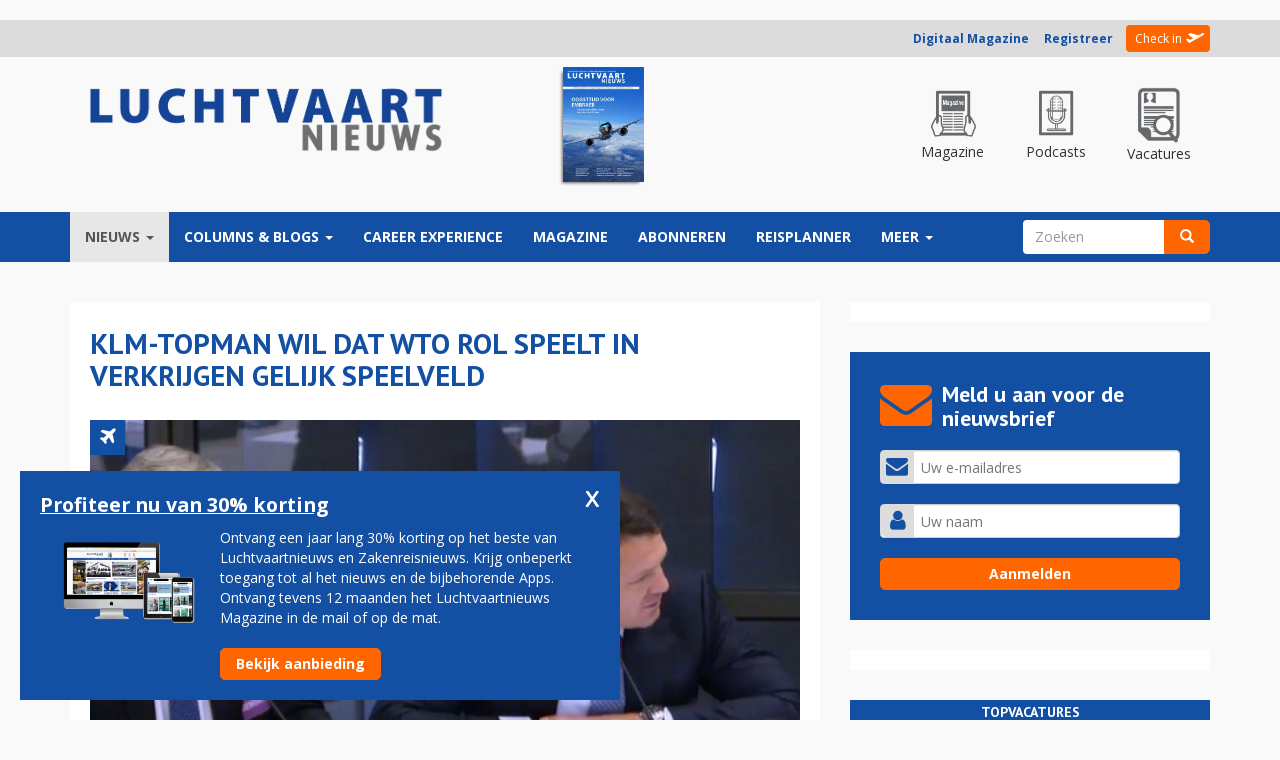

--- FILE ---
content_type: text/html; charset=utf-8
request_url: https://luchtvaartnieuws.nl/nieuws/categorie/2/airlines/klm-topman-wil-dat-wto-rol-speelt-in-verkrijgen-gelijk-speelveld
body_size: 25380
content:
<!DOCTYPE html>
<html lang="nl" dir="ltr" prefix="fb: http://www.facebook.com/2008/fbml content: http://purl.org/rss/1.0/modules/content/ dc: http://purl.org/dc/terms/ foaf: http://xmlns.com/foaf/0.1/ og: http://ogp.me/ns# rdfs: http://www.w3.org/2000/01/rdf-schema# sioc: http://rdfs.org/sioc/ns# sioct: http://rdfs.org/sioc/types# skos: http://www.w3.org/2004/02/skos/core# xsd: http://www.w3.org/2001/XMLSchema#">
<head>
  <link rel="profile" href="https://www.w3.org/1999/xhtml/vocab" />
  <meta charset="utf-8">
  <meta name="viewport" content="width=device-width, initial-scale=1.0, maximum-scale=1.0, user-scalable=0">
  <meta name="robots" content="noarchive">
  <meta name="facebook-domain-verification" content="o28znowp1v00sgtm71jxctcjx0n056" />
  <meta name="293465fb1e3036b" content="4963c66931ec45baad28f85d152a63a9" />

  <meta http-equiv="Content-Type" content="text/html; charset=utf-8" />
<meta property="og:type" content="article" />
<link rel="canonical" href="//luchtvaartnieuws.nl/nieuws/categorie/2/airlines/klm-topman-wil-dat-wto-rol-speelt-in-verkrijgen-gelijk-speelveld" />
<link rel="shortlink" href="//luchtvaartnieuws.nl/node/128087" />
<link rel="publisher" href="//www.reismedia.nl" />
<meta name="dcterms.publisher" content="Reismedia" />
<meta name="dcterms.type" content="Text" />
<meta name="dcterms.format" content="text/html" />
<meta property="og:site_name" content="Luchtvaartnieuws" />
<meta property="og:url" content="https://luchtvaartnieuws.nl/nieuws/categorie/2/airlines/klm-topman-wil-dat-wto-rol-speelt-in-verkrijgen-gelijk-speelveld" />
<meta name="robots" content="follow, index" />
<meta property="og:latitude" content="52.035226" />
<meta property="og:longitude" content="5.314335" />
<meta property="og:street-address" content="Velperengh 44" />
<meta property="og:locality" content="nl_NL" />
<meta property="og:postal-code" content="3941 BZ" />
<meta property="og:country-name" content="Netherlands" />
<meta property="og:locale" content="nl_NL" />
<meta name="generator" content="X-Media Solutions - http://www.xmediasolutions.eu" />
<meta property="og:phone_number" content="00310343531310" />
<meta property="fb:app_id" content="664208240356300" />
<meta name="dcterms.title" content="KLM-topman wil dat WTO rol speelt in verkrijgen gelijk speelveld" />
<meta name="description" content="AMSTERDAM – KLM-topman Pieter Elbers ziet in de World Trade Organisation (WTO) een platform dat ervoor kan zorgen dat er binnen de mondiale luchtvaartindustrie wordt gewerkt aan een level playing field. Elbers deed zijn uitspraak vrijdagmorgen in gesprek met BNR Nieuwsradio. &quot;Er ontstaat dan een maatlat waarlangs je zaken kunt leggen. Hoe die maatlat er uitziet moeten we mondiaal met elkaar bepalen. Net zoals dit bij de auto-industrie en de IT gebeurt&quot;, aldus Elbers. - level playing field, golfcarriers, bnr, elbers, wto, iata" />
<meta name="abstract" content="KLM-topman wil dat WTO rol speelt in verkrijgen gelijk speelveld - AMSTERDAM – KLM-topman Pieter Elbers ziet in de World Trade Organisation (WTO) een platform dat ervoor kan zorgen dat er binnen de mondiale luchtvaartindustrie wordt gewerkt aan een level playing field. Elbers deed zijn uitspraak vrijdagmorgen in gesprek met BNR Nieuwsradio. &quot;Er ontstaat dan een maatlat waarlangs je zaken kunt leggen. Hoe die maatlat er uitziet moeten we mondiaal met elkaar bepalen. Net zoals dit bij de auto-industrie en de IT gebeurt&quot;, aldus Elbers. - level playing field, golfcarriers, bnr, elbers, wto, iata" />
<meta name="keywords" content="Luchtvaartnieuws, level playing field, golfcarriers, bnr, elbers, wto, iata, Luchtvaart, Vliegtuigen, Vliegen, Luchthaven, Airlines, Airports, Vliegveld, Tickets, Luchtvaartnieuws, Nieuws, Zakenreisnieuws, Zakenreis, Trip, Tripnieuws" />
<meta name="news_keywords" content="level playing field, golfcarriers, bnr, elbers, wto, iata, Airlines, Airports, Tickets, Planes, Vliegtuig, Vliegveld, Luchtvaart, Reismedia, Zakenreis, Zakenreisnieuws, Trip, Tripnieuws, Vliegen, Luchtvaartnieuws" />
<meta name="copyright" content="Reismedia, Luchtvaartnieuws" />
<link rel="image_src" href="//www.luchtvaartnieuws.nl/sites/default/files/logo.png" />
<meta name="revisit-after" content="1 day" />
<meta name="dcterms.creator" content="Rob Somsen" />
<meta property="og:email" content="info@reismedia.nl" />
<meta name="dcterms.subject" content="Luchtvaartnieuws - - level playing field, golfcarriers, bnr, elbers, wto, iata - Reismedia" />
<meta name="dcterms.description" content="KLM-topman wil dat WTO rol speelt in verkrijgen gelijk speelveld - Luchtvaartnieuws - Reismedia" />
<meta name="dcterms.date" content="2016-07-01T10:30+02:00" />
<meta name="dcterms.identifier" content="https://luchtvaartnieuws.nl/nieuws/categorie/2/airlines/klm-topman-wil-dat-wto-rol-speelt-in-verkrijgen-gelijk-speelveld" />
<meta name="dcterms.language" content="nl" />
<meta property="og:title" content="KLM-topman wil dat WTO rol speelt in verkrijgen gelijk speelveld" />
<meta property="og:description" content="AMSTERDAM – KLM-topman Pieter Elbers ziet in de World Trade Organisation (WTO) een platform dat ervoor kan zorgen dat er binnen de mondiale luchtvaartindustrie wordt gewerkt aan een level playing field. Elbers deed zijn uitspraak vrijdagmorgen in gesprek met BNR Nieuwsradio. &quot;Er ontstaat dan een maatlat waarlangs je zaken kunt leggen. Hoe die maatlat er uitziet moeten we mondiaal met elkaar bepalen. Net zoals dit bij de auto-industrie en de IT gebeurt&quot;, aldus Elbers." />
<meta property="og:image" content="https://luchtvaartnieuws.nl/sites/default/files/website_633x300/slider-airlines/elbers-nijhuiscreismedia-640.jpg" />
<link rel="shortcut icon" href="//luchtvaartnieuws.nl/sites/default/files/favicon_2.ico" type="image/vnd.microsoft.icon" />

        <title>KLM-topman wil dat WTO rol speelt in verkrijgen gelijk speelveld | Luchtvaartnieuws</title>
  
  <link type="text/css" rel="stylesheet" href="//luchtvaartnieuws.nl/sites/default/files/css/css_lQaZfjVpwP_oGNqdtWCSpJT1EMqXdMiU84ekLLxQnc4.css" media="all" />
<link type="text/css" rel="stylesheet" href="//luchtvaartnieuws.nl/sites/default/files/css/css_ike9D4DCTD3U-bQyj5ssCoFtZqsK2xTc8zipfpQGf4g.css" media="all" />
<link type="text/css" rel="stylesheet" href="//luchtvaartnieuws.nl/sites/default/files/css/css_IaGpCvmdwgL98Fx9HRlUbG3oQIfvmD9UUoIJiYPhcnw.css" media="all" />
<link type="text/css" rel="stylesheet" href="//cdn.jsdelivr.net/bootstrap/3.3.5/css/bootstrap.min.css" media="all" />
<link type="text/css" rel="stylesheet" href="//luchtvaartnieuws.nl/sites/default/files/css/css_En5APauEYBvBAvYHaw5S4q-GeRLpfGZrkw5gse6d734.css" media="all" />

  <!-- HTML5 element support for IE6-8 -->
  <!--[if lt IE 9]>
    <script src="https://cdn.jsdelivr.net/html5shiv/3.7.3/html5shiv-printshiv.min.js"></script>
  <![endif]-->
	<!-- Google Tag Manager -->
<!-- Google tag (gtag.js) -->
<script async src="https://www.googletagmanager.com/gtag/js?id=G-7BKEF63LVF"></script>
<script>
  window.dataLayer = window.dataLayer || [];
  function gtag(){dataLayer.push(arguments);}
  gtag('js', new Date());

  gtag('config', 'G-7BKEF63LVF');
</script>
<!-- End Google Tag Manager -->
  <script src="/js/jquery-1.10.min.js?v=1.10"></script>
<script src="//luchtvaartnieuws.nl/misc/jquery.once.js?v=1.2"></script>
<script src="//luchtvaartnieuws.nl/misc/drupal.js?t570s1"></script>
<script src="//luchtvaartnieuws.nl/sites/all/libraries/fitvids/jquery.fitvids.js?t570s1"></script>
<script src="//luchtvaartnieuws.nl/misc/jquery.cookie.js?v=1.0"></script>
<script src="//luchtvaartnieuws.nl/misc/jquery.form.js?v=2.52"></script>
<script src="//luchtvaartnieuws.nl/misc/ajax.js?v=7.59"></script>
<script src="//luchtvaartnieuws.nl/sites/all/modules/jquery_update/js/jquery_update.js?v=0.0.1"></script>
<script src="//cdn.jsdelivr.net/bootstrap/3.3.5/js/bootstrap.js"></script>
<script src="//luchtvaartnieuws.nl/sites/all/modules/fitvids/fitvids.js?t570s1"></script>
<script src="//luchtvaartnieuws.nl/sites/all/themes/bootstrap/js/misc/_progress.js?t570s1"></script>
<script src="//luchtvaartnieuws.nl/sites/default/files/languages/nl_9pR7aBxJYvzvxJhm6Uu0zLR1U84GZv488M2FRl5zZnM.js?t570s1"></script>
<script src="//luchtvaartnieuws.nl/profiles/xmedia/modules/contrib/lightbox2/js/lightbox.js?1768637056"></script>
<script src="//luchtvaartnieuws.nl/profiles/xmedia/modules/contrib/views/js/base.js?t570s1"></script>
<script src="//luchtvaartnieuws.nl/sites/all/modules/advpoll/advpoll_ranking/js/advpoll-ranking.js?t570s1"></script>
<script src="//luchtvaartnieuws.nl/profiles/xmedia/modules/contrib/views/js/ajax_view.js?t570s1"></script>
<script src="//luchtvaartnieuws.nl/sites/all/modules/quicktabs/js/quicktabs.js?t570s1"></script>
<script src="//luchtvaartnieuws.nl/sites/all/themes/lvn_responsive3/js/jquery.smooth-scroll.js?t570s1"></script>
<script src="//luchtvaartnieuws.nl/sites/all/themes/lvn_responsive3/js/custom.js?t570s1"></script>
<script src="//luchtvaartnieuws.nl/sites/all/themes/lvn_responsive3/js/columnheight.js?t570s1"></script>
<script src="//luchtvaartnieuws.nl/sites/all/themes/lvn_responsive3/js/stickyfill.min.js?t570s1"></script>
<script src="//luchtvaartnieuws.nl/sites/all/themes/lvn_responsive3/js/affix.min.js?t570s1"></script>
<script src="//luchtvaartnieuws.nl/sites/all/themes/bootstrap/js/modules/views/js/ajax_view.js?t570s1"></script>
<script src="//luchtvaartnieuws.nl/sites/all/themes/bootstrap/js/misc/ajax.js?t570s1"></script>
<script>jQuery.extend(Drupal.settings, {"basePath":"\/","pathPrefix":"","ajaxPageState":{"theme":"lvn_responsive3","theme_token":"1UtPprc9r6nY7g2_2US7plsEvmUohtvU9XXxY8w9oeg","jquery_version":"default","js":{"modules\/statistics\/statistics.js":1,"sites\/all\/themes\/bootstrap\/js\/bootstrap.js":1,"misc\/jquery.js":1,"misc\/jquery.once.js":1,"misc\/drupal.js":1,"sites\/all\/libraries\/fitvids\/jquery.fitvids.js":1,"misc\/jquery.cookie.js":1,"misc\/jquery.form.js":1,"misc\/ajax.js":1,"sites\/all\/modules\/jquery_update\/js\/jquery_update.js":1,"\/\/cdn.jsdelivr.net\/bootstrap\/3.3.5\/js\/bootstrap.js":1,"sites\/all\/modules\/fitvids\/fitvids.js":1,"sites\/all\/themes\/bootstrap\/js\/misc\/_progress.js":1,"public:\/\/languages\/nl_9pR7aBxJYvzvxJhm6Uu0zLR1U84GZv488M2FRl5zZnM.js":1,"profiles\/xmedia\/modules\/contrib\/lightbox2\/js\/lightbox.js":1,"profiles\/xmedia\/modules\/contrib\/views\/js\/base.js":1,"sites\/all\/modules\/advpoll\/advpoll_ranking\/js\/advpoll-ranking.js":1,"profiles\/xmedia\/modules\/contrib\/views\/js\/ajax_view.js":1,"sites\/all\/modules\/quicktabs\/js\/quicktabs.js":1,"sites\/all\/themes\/lvn_responsive3\/js\/jquery.smooth-scroll.js":1,"sites\/all\/themes\/lvn_responsive3\/js\/custom.js":1,"sites\/all\/themes\/lvn_responsive3\/js\/columnheight.js":1,"sites\/all\/themes\/lvn_responsive3\/js\/stickyfill.min.js":1,"sites\/all\/themes\/lvn_responsive3\/js\/affix.min.js":1,"sites\/all\/themes\/bootstrap\/js\/modules\/views\/js\/ajax_view.js":1,"sites\/all\/themes\/bootstrap\/js\/misc\/ajax.js":1},"css":{"modules\/system\/system.base.css":1,"profiles\/xmedia\/modules\/contrib\/date\/date_api\/date.css":1,"profiles\/xmedia\/modules\/contrib\/date\/date_popup\/themes\/datepicker.1.7.css":1,"sites\/all\/modules\/domain\/domain_nav\/domain_nav.css":1,"modules\/field\/theme\/field.css":1,"sites\/all\/modules\/fitvids\/fitvids.css":1,"sites\/all\/modules\/logintoboggan\/logintoboggan.css":1,"modules\/node\/node.css":1,"profiles\/xmedia\/modules\/contrib\/views\/css\/views.css":1,"sites\/all\/modules\/advpoll\/css\/advpoll.css":1,"profiles\/xmedia\/modules\/contrib\/ctools\/css\/ctools.css":1,"profiles\/xmedia\/modules\/contrib\/lightbox2\/css\/lightbox.css":1,"sites\/all\/modules\/print\/css\/printlinks.css":1,"sites\/all\/modules\/quicktabs\/css\/quicktabs.css":1,"sites\/all\/modules\/quicktabs\/quicktabs_tabstyles\/tabstyles\/bullets\/bullets.css":1,"\/\/cdn.jsdelivr.net\/bootstrap\/3.3.5\/css\/bootstrap.min.css":1,"sites\/all\/themes\/bootstrap\/css\/3.3.5\/overrides.min.css":1,"sites\/all\/themes\/lvn_responsive3\/css\/reismedia.css":1,"sites\/all\/themes\/lvn_responsive3\/css\/flexslider.css":1}},"jcarousel":{"ajaxPath":"\/jcarousel\/ajax\/views"},"lightbox2":{"rtl":"0","file_path":"\/(\\w\\w\/)public:\/","default_image":"\/profiles\/xmedia\/modules\/contrib\/lightbox2\/images\/brokenimage.jpg","border_size":10,"font_color":"000","box_color":"fff","top_position":"","overlay_opacity":"0.8","overlay_color":"000","disable_close_click":1,"resize_sequence":0,"resize_speed":400,"fade_in_speed":400,"slide_down_speed":600,"use_alt_layout":0,"disable_resize":0,"disable_zoom":0,"force_show_nav":0,"show_caption":1,"loop_items":0,"node_link_text":"Bekijk afbeelding details","node_link_target":0,"image_count":"Afbeelding !current van !total","video_count":"Video !current van !total","page_count":"Pagina !current van !total","lite_press_x_close":"Druk op \u003Ca href=\u0022#\u0022 onclick=\u0022hideLightbox(); return FALSE;\u0022\u003E\u003Ckbd\u003Ex\u003C\/kbd\u003E\u003C\/a\u003E om te sluiten","download_link_text":"","enable_login":false,"enable_contact":false,"keys_close":"c x 27","keys_previous":"p 37","keys_next":"n 39","keys_zoom":"z","keys_play_pause":"32","display_image_size":"original","image_node_sizes":"()","trigger_lightbox_classes":"","trigger_lightbox_group_classes":"","trigger_slideshow_classes":"","trigger_lightframe_classes":"","trigger_lightframe_group_classes":"","custom_class_handler":0,"custom_trigger_classes":"","disable_for_gallery_lists":true,"disable_for_acidfree_gallery_lists":true,"enable_acidfree_videos":true,"slideshow_interval":5000,"slideshow_automatic_start":true,"slideshow_automatic_exit":true,"show_play_pause":true,"pause_on_next_click":false,"pause_on_previous_click":true,"loop_slides":false,"iframe_width":350,"iframe_height":100,"iframe_border":0,"enable_video":0},"advpoll_ranking":{"display":"TRUE"},"views":{"ajax_path":"\/views\/ajax","ajaxViews":{"views_dom_id:793b489cf0547786e092ad35d060808e":{"view_name":"sidebar_poll","view_display_id":"block","view_args":"","view_path":"node\/128087","view_base_path":null,"view_dom_id":"793b489cf0547786e092ad35d060808e","pager_element":0}}},"fitvids":{"custom_domains":[],"selectors":["body"],"simplifymarkup":true},"urlIsAjaxTrusted":{"\/nieuws\/categorie\/2\/airlines\/klm-topman-wil-dat-wto-rol-speelt-in-verkrijgen-gelijk-speelveld":true},"statistics":{"data":{"nid":"128087"},"url":"\/modules\/statistics\/statistics.php"},"quicktabs":{"qt_sidebar_meest_gelezen":{"name":"sidebar_meest_gelezen","tabs":[{"vid":"sidebar_best_gelezen","display":"block","args":"","view_path":"node%2F128087","view_dom_id":1,"ajax_args":"","actual_args":[]},{"bid":"views_delta_crashes-block","hide_title":1}],"ajaxPageState":{"jquery_version":"default"}}},"bootstrap":{"anchorsFix":"0","anchorsSmoothScrolling":"0","formHasError":1,"popoverEnabled":1,"popoverOptions":{"animation":1,"html":0,"placement":"right","selector":"","trigger":"click","triggerAutoclose":1,"title":"","content":"","delay":0,"container":"body"},"tooltipEnabled":1,"tooltipOptions":{"animation":1,"html":0,"placement":"auto left","selector":"","trigger":"hover focus","delay":0,"container":"body"}}});</script>
  <link href="https://maxcdn.bootstrapcdn.com/font-awesome/4.7.0/css/font-awesome.min.css" rel="stylesheet">
	<script async src="https://pagead2.googlesyndication.com/pagead/js/adsbygoogle.js?client=ca-pub-5057200762263633"  crossorigin="anonymous"></script>
	<script src="https://mmcdn.nl/tags/luchtvaartnieuws.nl/general.js"></script>


    <style>
		
		#block-views-adf1d09a0dd75d0ccc0dbc8a8589b16f {
		margin-top:10px;	
		}
        .field-name-field-extra-advertentie-tonen .field-label, .field-name-field-extra-advertentie-tonen .field-item {
            display:none;
        }
		.view-voorpagina-nieuws-v2-1 .views-field-field-inleiding,
		.view-voorpagina-nieuws-v2-na-nieuwsbrief-formulier .field-name-field-inleiding {
			display:none;
		}
		body.page-node-186476 #block-block-190 #topvacatures-parser .vacature-item.row, body.page-node-186476 #block-views-homepage_poll_v2-block #topvacatures-parser .vacature-item.row, body.page-node-186476 #block-block-191 #topvacatures-parser .vacature-item.row, body.page-node-186476 #block-block-214 #topvacatures-parser .vacature-item.row { 
    height: 100px;
}

body.page-node-186476 #block-block-190 #topvacatures-parser .vacature-item.row>a {
    display: flex;
    justify-content: center;
    align-items: center;
    height: 100%;
}

body.page-node-186476 #block-block-190 #topvacatures-parser .vacature-item .vacature-image {
    max-width: 130px;
    padding: 20px !important;
}
body.page-node-186476 #block-block-190 #topvacatures-parser .vacature-item .vacature-title {
	font-weight:bold !important;
		}
		body.page-node-186476 #block-views-column_v2-block {
    width: 100% !important;    
    margin: 0!important;    
    padding: 0!important;    
    margin-bottom: 30px!important;    
}
		body.page-node-186476 #block-views-column_v2-block .view-content {
		display: flex;
    gap: 10px;
}
		
		body.page-node-186476 #block-views-column_v2-block .view-content > div {
    width: 33.3333% !important;
	position:relative;
}
		
		body.page-node-186476 #block-block-190 .block-title 
		{
			background-color: #6f6f71;
		}
		@media (max-width: 993px) {
			body.page-node-186476 #block-views-column_v2-block .view-content {
				display:block;
			}
			body.page-node-186476 #block-views-column_v2-block .view-content > div {
						width: 100% !important;
						margin-bottom:10px;
			}
		}
		
		.region-inlog .member-login .registreer { font-weight:bold; }
		
		.region-sidebar-second #topvacatures-parser .vacature-image img {
    width: 100%;
    height: auto;
    padding: 0px 20px;
    max-height: 55px;
    object-fit: contain;
}
		#topvacatures-parser .vacature-title {
			font-weight:bold;
			padding-right:10px;
		}
		.front #block-views-recent_nieuws_v2-block .view-content > p {
			display:none !important;
		}
    </style>
	
	<script>
	  window.dataLayer = window.dataLayer || [];
	  function gtag(){dataLayer.push(arguments);}
	  gtag('js', new Date());

	  gtag('config', 'UA-2254285-12');
	</script>



<script id="mcjs">!function(c,h,i,m,p){m=c.createElement(h),p=c.getElementsByTagName(h)[0],m.async=1,m.src=i,p.parentNode.insertBefore(m,p)}(document,"script","https://chimpstatic.com/mcjs-connected/js/users/f4f3a8998b07565f795cc1613/cfe0c3cfdd5a26f19f4d5dc4c.js");</script>

    <link rel="mask-icon" href="/sites/all/themes/lvn_responisve3/images/fav/safari-pinned-tab.svg" color="#4c5f91">
    <meta name="theme-color" content="#ffffff">

    <link href="/sites/all/themes/lvn_responsive3/css/nh-styles.css?v=1768637056" rel="stylesheet">
		<script>
		var functionalCookies = [{"script":"<script type=\"text/javascript\">(adsbygoogle=window.adsbygoogle||[]).requestNonPersonalizedAds=1;<\/script>\n"}];
		
		var restrictedCookies = [{"script":"<!-- RESTRICTED, word niet gebruikt -->"}];
		var optimalCookies = [{"script":"<script type=\"text/javascript\" src=\"\/\/s7.addthis.com\/js\/300\/addthis_widget.js#pubid=ra-58b532b7ccb20ddd\"><\/script>"
								  + "<script>(function(d, s, id) { var js, fjs = d.getElementsByTagName(s)[0]; if (d.getElementById(id)) return; js = d.createElement(s); js.id = id; js.src = \"//connect.facebook.net/nl_NL/sdk.js#xfbml=1&version=v2.5&appId=664208240356300\"; fjs.parentNode.insertBefore(js, fjs); }(document, 'script', 'facebook-jssdk'));<\/script>"}];
</script>
</head>
<body class="html not-front not-logged-in one-sidebar sidebar-second page-node page-node- page-node-128087 node-type-nieuws domain-lvn-reismedia-xmslabs-nl 2 Luchtvaartnieuws www http--luchtvaartnieuwsnl- i18n-nl">
<div id="fb-root"></div>

	<!-- Google Tag Manager (noscript) -->
	<noscript><iframe src="https://www.googletagmanager.com/ns.html?id=GTM-KZVMC58"
	height="0" width="0" style="display:none;visibility:hidden"></iframe></noscript>
	<!-- End Google Tag Manager (noscript) -->

  <div id="skip-link">
    <a href="#main-content" class="element-invisible element-focusable">Overslaan en naar de inhoud gaan</a>
  </div>

	
		<div style="padding:10px 0;">
<div id="luchtvaartnieuws_top"></div>
</div>	


    	

<div id="userbar">
	<div class="container">
		<div class="row">
			<div class="col-md-12">
				  <div class="region region-inlog">
    <div id="block-block-8" class="block block-block " >
			
	<div class="content">
		<div class="member-uitgelogd-login-links member-login"><a class="registreer" href="https://magazine.luchtvaartnieuws.nl/" title="Digitaal Magazine">Digitaal Magazine</a>&nbsp; &nbsp; &nbsp;<a class="registreer" href="/membership" title="Registreer u voor een Reisbizz membership">Registreer</a> <span class="orange"></span> <a class="check-in" href="/user" title="Check in - Inloggen">Check in</a></div>	</div>
</div>
  </div>
			</div>
		</div>
	</div>
</div>

<header>
	<div class="container">
		<div class="row" id="logorow">
			<div class="col-md-3 col-sm-4">
				 					<a class="logo navbar-btn pull-left" href="/" title="Home">
					  <img src="https://luchtvaartnieuws.nl/sites/default/files/luchtvaartnieuws.png?v=3" alt="Home" />
					</a>
				  			</div>
						<div class="col-md-9">
				  <div class="region region-headerrechts">
    <div id="block-block-33" class="block block-block " >
			
	<div class="content">
		<div>
    <div class="row text-center header-aside-holder">
        <div class="col-md-6">
            <div class="magazine-holder">
                <a target="_blank" href="https://www.reismediakiosk.nl/luchtvaartnieuws/2020/82-juni" alt="Luchtvaartnieuws 130" class="editielink">
                    <img class="img-responsive" src="https://www.luchtvaartnieuws.nl/sites/default/files/styles/cover/public/editiecovers/luchtvaartnieuws-2020-nr82-cover21.jpg?itok=rnva2-9S">
                </a>
            </div>
        </div>

        <div class="col-md-6">
            <div class="top-menu">
                <a href="https://magazine.luchtvaartnieuws.nl/" class="top-item special">
                    <div class="top-icon">
                        <img src="/sites/all/themes/lvn_responsive3/images/icon-magazine.png?v=1" alt="Luchtvaartnieuws magazine">
                    </div>
                    <p>Magazine</p>
                </a>

                <a href="/podcast" class="top-item special">
                    <div class="top-icon">
                        <img src="/sites/all/themes/lvn_responsive3/images/icon-podcast.png?v=1" alt="Luchtvaartnieuws podcasts">
                    </div>
                    <p>Podcasts</p>
                </a>

                <a href="https://luchtvaartnieuws.nl/vacatures" class="top-item special">
                    <div class="top-icon">
                        <img src="/sites/all/themes/lvn_responsive3/images/icon-vacatures.png?v=1" alt="Luchtvaartnieuws vacatures">
                    </div>
                    <p>Vacatures</p>
                </a>
            </div>
        </div>
    </div>
</div>

<!-- GPT AdSlot 1 for Ad unit 'Reismedia/Luchtvaartnieuws/ros_leaderboard' ### Size: [[728,90]] -->
<!--
<div id='div-gpt-ad-6037898-5'>
  <script>
    googletag.cmd.push(function() { googletag.display('div-gpt-ad-6037898-5'); });
  </script>
</div>
-->
<!-- End AdSlot 1 -->


	</div>
</div>
  </div>
			</div>
					</div>
	</div>
</header>

<nav data-spy="affix" data-offset-top="100" class="affix-top sticky">
	<header id="navbar" role="banner" class="navbar container navbar-default">
	  <div class="container">
		<div class="navbar-header">
		  			<button type="button" class="navbar-toggle" data-toggle="collapse" data-target="#navbar-collapse">
			  <span class="sr-only">Toggle navigation</span>
			  <span class="icon-bar"></span>
			  <span class="icon-bar"></span>
			  <span class="icon-bar"></span>
			</button>
		  		</div>

				  <div class="navbar-collapse collapse" id="navbar-collapse">
			<nav role="navigation">

			 							  

			  				  <div class="region region-navigation">
    <div id="block-system-main-menu" class="block block-system block-menu " >
			
	<div class="content">
		<ul class="menu nav navbar-nav">
<li class="first expanded active-trail active dropdown"><a href="/home" class="active-trail dropdown-toggle" data-target="#" data-toggle="dropdown">Nieuws <span class="caret"></span></a><ul class="dropdown-menu"><li class="first leaf"><a href="https://www.luchtvaartnieuws.nl/">voorpagina</a></li>
<li class="leaf active-trail active"><a href="/nieuws/categorie/2" title="Nieuws m.b.t airlines" class="active-trail">airlines</a></li>
<li class="leaf"><a href="/nieuws/categorie/3" title="Al het nieuws m.b.t. airports">airports</a></li>
<li class="leaf"><a href="/nieuws/categorie/14" title="business av">business av</a></li>
<li class="leaf"><a href="/nieuws/categorie/15" title="general av">general av</a></li>
<li class="leaf"><a href="/nieuws/categorie/16" title="mensen">mensen</a></li>
<li class="leaf"><a href="/nieuws/categorie/4" title="militair">militair</a></li>
<li class="leaf"><a href="/nieuws/categorie/17" title="ruimtevaart">ruimtevaart</a></li>
<li class="leaf"><a href="/nieuws/categorie/18" title="technologie">technologie</a></li>
<li class="leaf"><a href="https://luchtvaartnieuws.nl/nieuws/categorie/4057">arbeidsmarkt</a></li>
<li class="last leaf"><a href="/videos">video</a></li>
</ul></li>
<li class="expanded dropdown"><a href="/columns/columns" title="Columns" data-target="#" class="dropdown-toggle" data-toggle="dropdown">Columns &amp; Blogs <span class="caret"></span></a><ul class="dropdown-menu"><li class="first leaf"><a href="/columns/columns" title="Column">column</a></li>
<li class="last leaf"><a href="/columns/blog" title="gastblog">blog</a></li>
</ul></li>
<li class="leaf"><a href="https://careerexperience.nl/">Career Experience</a></li>
<li class="leaf"><a href="https://magazine.luchtvaartnieuws.nl/" target="_blank">Magazine</a></li>
<li class="leaf"><a href="/abonneren" title="Members">Abonneren</a></li>
<li class="collapsed"><a href="https://www.luchtvaartnieuws.nl/reisplanner">reisplanner</a></li>
<li class="last expanded dropdown"><a href="https://www.luchtvaartnieuws.nl/" data-target="#" class="dropdown-toggle" data-toggle="dropdown">Meer <span class="caret"></span></a><ul class="dropdown-menu"><li class="first leaf"><a href="https://www.reismedia.nl/adverteren/">adverteren</a></li>
<li class="leaf"><a href="https://luchtvaartnieuws.nl/nieuws/categorie/24/">crashes</a></li>
<li class="leaf"><a href="https://www.luchtvaartnieuws.nl/dossiers">dossiers</a></li>
<li class="leaf"><a href="https://www.luchtvaartnieuws.nl/vliegtuigtypen" target="_blank">vloot</a></li>
<li class="leaf"><a href="/airlines-schiphol">airlines-schiphol</a></li>
<li class="leaf"><a href="/agenda">agenda</a></li>
<li class="leaf"><a href="https://aviabanen.nl/" title="vacatures">vacatures</a></li>
<li class="last leaf"><a href="http://www.careerexperience.nl/" title="Beroepenmarkt" rel="nofollow" target="_blank">career experience</a></li>
</ul></li>
</ul>
	</div>
</div>
<div id="block-search-form" class="block block-search " >
			
	<div class="content">
		<form class="form-search content-search" action="/nieuws/categorie/2/airlines/klm-topman-wil-dat-wto-rol-speelt-in-verkrijgen-gelijk-speelveld" method="post" id="search-block-form" accept-charset="UTF-8"><div><div>
      <h2 class="element-invisible">Zoekveld</h2>
    <div class="input-group"><input title="Geef de woorden op waarnaar u wilt zoeken." placeholder="Zoeken" class="form-control form-text" type="text" id="edit-search-block-form--2" name="search_block_form" value="" size="15" maxlength="128" /><span class="input-group-btn"><button type="submit" class="btn btn-primary"><span class="icon glyphicon glyphicon-search" aria-hidden="true"></span></button></span></div><div class="form-actions form-wrapper form-group" id="edit-actions"><button class="element-invisible btn btn-primary form-submit" type="submit" id="edit-submit" name="op" value="Zoeken">Zoeken</button>
</div><input type="hidden" name="form_build_id" value="form-C6BGi1y9iTNxWQHrdCOR13LjE3Aq_61wuzfWpLuxf4k" />
<input type="hidden" name="form_id" value="search_block_form" />
</div>
</div></form>	</div>
</div>
  </div>
			  			</nav>
		  </div>
			  </div>
	</header>
</nav>


<div class="main-container container">
  <header role="banner" id="page-header">
    
      </header> <!-- /#page-header -->

	<!-- Slider region voor Tripnieuws -->
    <!-- Einde slider region voor Tripnieuws -->
  
  <div class="row">
    <section class="col-md-8" >

		<div class="contentblock">

		
		  			<h1 class="page-header">KLM-topman wil dat WTO rol speelt in verkrijgen gelijk speelveld</h1>
		  			
			
					  		  <div class="region region-content">
    <div id="block-system-main" class="block block-system " >
			
	<div class="content">
		<!--test-if-file-->


<article id="node-128087" class="testie node node-nieuws node-promoted clearfix" about="/nieuws/categorie/2/airlines/klm-topman-wil-dat-wto-rol-speelt-in-verkrijgen-gelijk-speelveld" typeof="sioc:Item foaf:Document">
    <header>
     
			<div class="categorie airlines" title="airlines"></div>
		
	
	<div class="field field-name-field-hoofdafbeelding field-type-image field-label-hidden"><div class="field-items"><div class="field-item even"><img typeof="foaf:Image" class="img-responsive" src="https://luchtvaartnieuws.nl/sites/default/files/styles/artikel/public/website_633x300/slider-airlines/elbers-nijhuiscreismedia-640.jpg?itok=NNBCyxM-" width="852" height="474" title="Foto (c) Reismedia" /></div></div></div>	
	<span class="date-author">
		1 juli 2016 - 10:30 
		
					| Door:&nbsp;<div class="field field-name-field-auteur field-type-text field-label-hidden"><div class="field-items"><div class="field-item even">onze redactie</div></div></div>				
			</span>
	
  </header>
    
 
  <span class="print-link"></span><div class="field field-name-field-inleiding field-type-text-long field-label-hidden"><div class="field-items"><div class="field-item even"><p>AMSTERDAM – KLM-topman Pieter Elbers ziet in de <em>World Trade Organisation</em> (WTO) een platform dat ervoor kan zorgen dat er binnen de mondiale luchtvaartindustrie wordt gewerkt aan een <em>level playing field</em>. Elbers deed zijn uitspraak vrijdagmorgen in gesprek met <a href="http://www.bnr.nl/player/audio/10046097/10307374" target="_blank"><em>BNR Nieuwsradio</em></a>. "Er ontstaat dan een maatlat waarlangs je zaken kunt leggen. Hoe die maatlat er uitziet moeten we mondiaal met elkaar bepalen. Net zoals dit bij de auto-industrie en de IT gebeurt", aldus Elbers.</p>
</div></div></div><div class="field field-name-body field-type-text-with-summary field-label-hidden"><div class="field-items"><div class="field-item even" property="content:encoded"><p>Daarnaast zou IATA, naar zijn mening, op collectieve basis meer kunnen doen en er is nu een Europese luchtvaartassociatie opgericht die actief bezig gaat met de belangen van de Europese luchtvaartindustrie. </p>
<p>Elbers doelt met <em>level playing field </em>op subsidies “waar op ander plaatsen in de wereld anders tegenaan wordt gekeken dan binnen Europa.” Ook op het gebied van sociale wet- en regelgeving rond bijvoorbeeld passagiersrechten zijn zaken nog onvoldoende “gesynchroniseerd”,  volgens hem. Een ander voorbeeld zijn de beveiligingslasten op luchthavens. In het ene land dragen de luchtvaartmaatschappijen hier voor op, zoals in Nederland. In andere landen betaalt de staat deze lasten. Dat betekent dat de homecarrier die niet voor deze kosten hoeft op te draaien een enorm kostenvoordeel heeft, aldus Elbers.</p>
<p>Elbers vindt de rol van het WTO belangrijk omdat de investeringen die Golfcarriers in hun product hebben kunnen doen de afgelopen jaren een serieuze bedreiging zijn voor Europese maatschappijen. Hij noemt het business model van de golfcarriers deels eerlijk maar voor een ander deel is hij blij dat de Europese Unie onderzoek doet naar of er sprake is van staatssteun.</p>
<p><strong>Beursgenoteerd</strong><br />Op de vraag of er sprake is van de verkoop van KLM aan Delta of Etihad, meldt Pieter Elbers dat AirFrance/KLM een beursgenoteerd bedrijf is en dat verkoop niet aan de orde is. "Het zijn interessante speculaties en verhalen, maar voorlopig houdt het huwelijk tussen KLM en AirFrance gewoon stand."</p>
</div></div></div>  
  	
	
	
</article>

	</div>
</div>
<div id="block-views-tags_overzicht-block" class="block block-views " >
			
	<div class="content">
		<div class="view view-tags-overzicht view-id-tags_overzicht view-display-id-block view-dom-id-78a732ec58e47cb15a7b345b9d129856">
        
  
  
      <div class="view-content">
        <div class="views-row views-row-1 views-row-odd views-row-first views-row-last">
      
  <div class="views-field views-field-nothing">        <span class="field-content"><div class="nieuws-tags">
<i class="fa fa-tags"></i> 
<div class="field field-name-field-tags field-type-taxonomy-term-reference field-label-inline clearfix">
<div class="field-item">
<a href="/tags/level-playing-field" typeof="skos:Concept" property="rdfs:label skos:prefLabel" datatype="">level playing field</a>
</div><div class="field-item">
<a href="/tags/golfcarriers" typeof="skos:Concept" property="rdfs:label skos:prefLabel" datatype="">golfcarriers</a>
</div><div class="field-item">
<a href="/tags/bnr" typeof="skos:Concept" property="rdfs:label skos:prefLabel" datatype="">bnr</a>
</div><div class="field-item">
<a href="/tags/elbers" typeof="skos:Concept" property="rdfs:label skos:prefLabel" datatype="">elbers</a>
</div><div class="field-item">
<a href="/tags/wto" typeof="skos:Concept" property="rdfs:label skos:prefLabel" datatype="">wto</a>
</div><div class="field-item">
<a href="/tags/iata" typeof="skos:Concept" property="rdfs:label skos:prefLabel" datatype="">iata</a>
</div>
</div>
</div></span>  </div>  </div>
    </div>
  
  
  
  
  
  
</div>	</div>
</div>
<div id="block-block-31" class="block block-block " >
			
	<div class="content">
		 <!-- Advertentie codes LVN -->
	</div>
</div>
<div id="block-block-36" class="block block-block " >
			
	<div class="content">
		<div id="luchtvaartnieuws_mid3">	</div>
</div>
<div id="block-print-print-links" class="block block-print " >
			
	<div class="content">
		<span class="print_mail"><a href="https://luchtvaartnieuws.nl/printmail/128087" title="Verstuur deze pagina via e-mail." class="print-mail" rel="nofollow">Verstuur per e-mail</a></span>	</div>
</div>
<div id="block-block-13" class="block block-block " >
			
	<div class="content">
		<div class="mail-tip"><a class="inschrijven-nieuwsbrief" href="http://eepurl.com/bLF4un" rel="lightframe[|width:530px; height:530px; scrolling: auto;]">Meld u aan voor de nieuwsbrief</a> <a class="tip-redactie" href="/tip-de-redactie">Tip de redactie</a></div>	</div>
</div>
<div id="block-views-c9eae2a041b9d4d4c31733aa21a73626" class="block block-views " >
			
	<div class="content">
		<div class="view view-recent-nieuws-onder-content- view-id-recent_nieuws_onder_content_ view-display-id-block views-thumb-image view-dom-id-a070252f47321d5b464f105d8425bb03">
            <div class="view-header">
           </div>
  
  
  
      <div class="view-content">
        <div class="views-row views-row-1 views-row-odd views-row-first pda-premium-Nee">
      
  <div class="views-field views-field-field-hoofdafbeelding">        <div class="field-content"><div class="nieuwscat-image"><img typeof="foaf:Image" class="img-responsive" src="https://luchtvaartnieuws.nl/sites/default/files/styles/medium/public/website_633x300/slider-airlines/air-france-apple-tvcair-france-1280.png?itok=my6SosL7" width="220" height="124" alt="Foto (c) Air France" title="Foto (c) Air France" /></div></div>  </div>  
  <div class="views-field views-field-title">        <span class="field-content"><a href="/nieuws/categorie/2/airlines/apple-tv-nu-beschikbaar-op-langeafstandsvluchten-air-france" title="Lees meer over &quot;Apple TV nu beschikbaar op langeafstandsvluchten Air France&quot;" class="pda-premium-Nee">Apple TV nu beschikbaar op langeafstandsvluchten Air France</a></span>  </div>  
  <div class="views-field views-field-premium">        <span class="field-content"><span class="Nee pda-premium-Nee"></span></span>  </div>  
  <div class="views-field views-field-field-type">        <div class="field-content"><span class="media-NVT pda-premium-Nee"></span></div>  </div>  
  <div class="views-field views-field-created">        <span class="field-content"><span class="pda-premium-Nee">16-01-2026, 16:22</span></span>  </div>  </div>
  <div class="views-row views-row-2 views-row-even pda-premium-Nee">
      
  <div class="views-field views-field-field-hoofdafbeelding">        <div class="field-content"><div class="nieuwscat-image"><img typeof="foaf:Image" class="img-responsive" src="https://luchtvaartnieuws.nl/sites/default/files/styles/medium/public/1920_deicing3_0.jpg?itok=JBBNUzlm" width="220" height="147" alt="foto (c) Schiphol" title="foto (c) Schiphol" /></div></div>  </div>  
  <div class="views-field views-field-title">        <span class="field-content"><a href="/nieuws/categorie/2/airlines/klm-zette-tijdens-sneeuwdag-niet-alle-de-icingplekken-in" title="Lees meer over &quot;KLM zette tijdens sneeuwdag niet alle de-icingplekken in&quot;" class="pda-premium-Nee">KLM zette tijdens sneeuwdag niet alle de-icingplekken in</a></span>  </div>  
  <div class="views-field views-field-premium">        <span class="field-content"><span class="Nee pda-premium-Nee"></span></span>  </div>  
  <div class="views-field views-field-field-type">        <div class="field-content"><span class="media-NVT pda-premium-Nee"></span></div>  </div>  
  <div class="views-field views-field-created">        <span class="field-content"><span class="pda-premium-Nee">16-01-2026, 16:03</span></span>  </div>  </div>
  <div class="views-row views-row-3 views-row-odd pda-premium-Nee">
      
  <div class="views-field views-field-field-hoofdafbeelding">        <div class="field-content"><div class="nieuwscat-image"><img typeof="foaf:Image" class="img-responsive" src="https://luchtvaartnieuws.nl/sites/default/files/styles/medium/public/website_633x300/slider-schiphol/vertrekhal_1_schiphol_c_reismedia_1280.jpg?itok=Yep9Zbjz" width="220" height="149" title="Foto (c) Reismedia" /></div></div>  </div>  
  <div class="views-field views-field-title">        <span class="field-content"><a href="/nieuws/categorie/3/airports/fnv-veel-agressie-richting-personeel-schiphol-tijdens-sneeuwweek" title="Lees meer over &quot;FNV: veel agressie richting personeel Schiphol tijdens sneeuwweek&quot;" class="pda-premium-Nee">FNV: veel agressie richting personeel Schiphol tijdens sneeuwweek</a></span>  </div>  
  <div class="views-field views-field-premium">        <span class="field-content"><span class="Nee pda-premium-Nee"></span></span>  </div>  
  <div class="views-field views-field-field-type">        <div class="field-content"><span class="media-NVT pda-premium-Nee"></span></div>  </div>  
  <div class="views-field views-field-created">        <span class="field-content"><span class="pda-premium-Nee">16-01-2026, 15:59</span></span>  </div>  </div>
  <div class="views-row views-row-4 views-row-even pda-premium-Ja">
      
  <div class="views-field views-field-field-hoofdafbeelding">        <div class="field-content"><div class="nieuwscat-image"><img typeof="foaf:Image" class="img-responsive" src="https://luchtvaartnieuws.nl/sites/default/files/styles/medium/public/website_633x300/slider-airlines/vueling_barcelona_c_aena_1280.jpg?itok=7IrdthGy" width="220" height="138" alt="Vueling Barcelona" title="Foto (c) AENA" /></div></div>  </div>  
  <div class="views-field views-field-title">        <span class="field-content"><a href="/nieuws/categorie/2/airlines/vueling-presenteert-groeiplan-met-nieuwe-vloot-en-focus-op-barcelona" title="Lees meer over &quot;Vueling presenteert groeiplan met nieuwe vloot en focus op Barcelona&quot;" class="pda-premium-Ja">Vueling presenteert groeiplan met nieuwe vloot en focus op Barcelona</a></span>  </div>  
  <div class="views-field views-field-premium">        <span class="field-content"><span class="Ja pda-premium-Ja"></span></span>  </div>  
  <div class="views-field views-field-field-type">        <div class="field-content"><span class="media-NVT pda-premium-Ja"></span></div>  </div>  
  <div class="views-field views-field-created">        <span class="field-content"><span class="pda-premium-Ja">16-01-2026, 15:09</span></span>  </div>  </div>
  <div class="views-row views-row-5 views-row-odd pda-premium-Ja">
      
  <div class="views-field views-field-field-hoofdafbeelding">        <div class="field-content"><div class="nieuwscat-image"><img typeof="foaf:Image" class="img-responsive" src="https://luchtvaartnieuws.nl/sites/default/files/styles/medium/public/website_633x300/slider-airports/maastrichtcmaa-1200.jpg?itok=JEarm53f" width="220" height="146" alt="Maastricht Airport" title="Foto (c) Maastricht Aachen Airport" /></div></div>  </div>  
  <div class="views-field views-field-title">        <span class="field-content"><a href="/nieuws/categorie/3/airports/passagiersaantallen-maastricht-aachen-airport-dalen-met-dertig-procent" title="Lees meer over &quot;Passagiersaantallen Maastricht Aachen Airport dalen met dertig procent&quot;" class="pda-premium-Ja">Passagiersaantallen Maastricht Aachen Airport dalen met dertig procent</a></span>  </div>  
  <div class="views-field views-field-premium">        <span class="field-content"><span class="Ja pda-premium-Ja"></span></span>  </div>  
  <div class="views-field views-field-field-type">        <div class="field-content"><span class="media-NVT pda-premium-Ja"></span></div>  </div>  
  <div class="views-field views-field-created">        <span class="field-content"><span class="pda-premium-Ja">16-01-2026, 13:43</span></span>  </div>  </div>
  <div class="views-row views-row-6 views-row-even pda-premium-Ja">
      
  <div class="views-field views-field-field-hoofdafbeelding">        <div class="field-content"><div class="nieuwscat-image"><img typeof="foaf:Image" class="img-responsive" src="https://luchtvaartnieuws.nl/sites/default/files/styles/medium/public/website_633x300/slider-airlines/jetstream_32_cockpit_c_ais_airlines_1280.jpg?itok=GJCdOsJC" width="220" height="138" alt="AIS Airlines Jetstream 32 cockpit" title="Foto (c) AIS Airlines" /></div></div>  </div>  
  <div class="views-field views-field-title">        <span class="field-content"><a href="/nieuws/categorie/2/airlines/schots-debuut-ais-airlines-uitgesteld-papierwerk-nog-niet-rond" title="Lees meer over &quot;Schots debuut AIS Airlines uitgesteld: papierwerk nog niet rond&quot;" class="pda-premium-Ja">Schots debuut AIS Airlines uitgesteld: papierwerk nog niet rond</a></span>  </div>  
  <div class="views-field views-field-premium">        <span class="field-content"><span class="Ja pda-premium-Ja"></span></span>  </div>  
  <div class="views-field views-field-field-type">        <div class="field-content"><span class="media-NVT pda-premium-Ja"></span></div>  </div>  
  <div class="views-field views-field-created">        <span class="field-content"><span class="pda-premium-Ja">16-01-2026, 13:22</span></span>  </div>  </div>
  <div class="views-row views-row-7 views-row-odd pda-premium-Nee">
      
  <div class="views-field views-field-field-hoofdafbeelding">        <div class="field-content"><div class="nieuwscat-image"><img typeof="foaf:Image" class="img-responsive" src="https://luchtvaartnieuws.nl/sites/default/files/styles/medium/public/website_633x300/slider-airlines/china_southern_787_c_china_southern_airlines.jpg?itok=144ji6rb" width="220" height="138" alt="China Southern 787-8" title="Foto (c) Heathrow Airport" /></div></div>  </div>  
  <div class="views-field views-field-title">        <span class="field-content"><a href="/nieuws/categorie/2/airlines/china-southern-breidt-uit-in-europa-met-lijndienst-naar-helsinki" title="Lees meer over &quot;China Southern breidt uit in Europa met lijndienst naar Helsinki&quot;" class="pda-premium-Nee">China Southern breidt uit in Europa met lijndienst naar Helsinki</a></span>  </div>  
  <div class="views-field views-field-premium">        <span class="field-content"><span class="Nee pda-premium-Nee"></span></span>  </div>  
  <div class="views-field views-field-field-type">        <div class="field-content"><span class="media-NVT pda-premium-Nee"></span></div>  </div>  
  <div class="views-field views-field-created">        <span class="field-content"><span class="pda-premium-Nee">16-01-2026, 13:15</span></span>  </div>  </div>
  <div class="views-row views-row-8 views-row-even pda-premium-Ja">
      
  <div class="views-field views-field-field-hoofdafbeelding">        <div class="field-content"><div class="nieuwscat-image"><img typeof="foaf:Image" class="img-responsive" src="https://luchtvaartnieuws.nl/sites/default/files/styles/medium/public/website_633x300/slider-airlines/turkish_boeing_787_c_turkish_airlines_1280.jpg?itok=At642sFv" width="220" height="138" alt="Turkish Airlines Boeing 787-9" title="Foto (c) Turkish Airlines" /></div></div>  </div>  
  <div class="views-field views-field-title">        <span class="field-content"><a href="/nieuws/categorie/2/airlines/sterke-groei-turkish-airlines-bijna-93-miljoen-reizigers-in-2025" title="Lees meer over &quot;Sterke groei Turkish Airlines: bijna 93 miljoen reizigers in 2025&quot;" class="pda-premium-Ja">Sterke groei Turkish Airlines: bijna 93 miljoen reizigers in 2025</a></span>  </div>  
  <div class="views-field views-field-premium">        <span class="field-content"><span class="Ja pda-premium-Ja"></span></span>  </div>  
  <div class="views-field views-field-field-type">        <div class="field-content"><span class="media-NVT pda-premium-Ja"></span></div>  </div>  
  <div class="views-field views-field-created">        <span class="field-content"><span class="pda-premium-Ja">16-01-2026, 12:14</span></span>  </div>  </div>
  <div class="views-row views-row-9 views-row-odd pda-premium-Ja">
      
  <div class="views-field views-field-field-hoofdafbeelding">        <div class="field-content"><div class="nieuwscat-image"><img typeof="foaf:Image" class="img-responsive" src="https://luchtvaartnieuws.nl/sites/default/files/styles/medium/public/website_633x300/slider-airlines/oleary_ryanair_c_kjwoerkom_640.jpg?itok=FUbL4CsF" width="220" height="155" title="Foto (c) Reismedia" /></div></div>  </div>  
  <div class="views-field views-field-title">        <span class="field-content"><a href="/nieuws/categorie/2/airlines/ryanair-topman-heeft-nog-steeds-interesse-in-airbus-a320neo-mits-ze-op-tijd-komen" title="Lees meer over &quot;Ryanair-topman heeft nog steeds interesse in Airbus A320neo, mits ze op tijd komen&quot;" class="pda-premium-Ja">Ryanair-topman heeft nog steeds interesse in Airbus A320neo, mits ze op tijd komen</a></span>  </div>  
  <div class="views-field views-field-premium">        <span class="field-content"><span class="Ja pda-premium-Ja"></span></span>  </div>  
  <div class="views-field views-field-field-type">        <div class="field-content"><span class="media-NVT pda-premium-Ja"></span></div>  </div>  
  <div class="views-field views-field-created">        <span class="field-content"><span class="pda-premium-Ja">16-01-2026, 9:57</span></span>  </div>  </div>
  <div class="views-row views-row-10 views-row-even pda-premium-Ja">
      
  <div class="views-field views-field-field-hoofdafbeelding">        <div class="field-content"><div class="nieuwscat-image"><img typeof="foaf:Image" class="img-responsive" src="https://luchtvaartnieuws.nl/sites/default/files/styles/medium/public/website_633x300/slider-airlines/wizz_air_a321_c_airbus_1280.jpg?itok=ngSaxo6K" width="220" height="138" alt="Wizz Air A321" title="Foto (c) Airbus" /></div></div>  </div>  
  <div class="views-field views-field-title">        <span class="field-content"><a href="/nieuws/categorie/2/airlines/wizz-air-topman-in-2026-groeien-we-20-procent" title="Lees meer over &quot;Wizz Air-topman: in 2026 groeien we 20 procent&quot;" class="pda-premium-Ja">Wizz Air-topman: in 2026 groeien we 20 procent</a></span>  </div>  
  <div class="views-field views-field-premium">        <span class="field-content"><span class="Ja pda-premium-Ja"></span></span>  </div>  
  <div class="views-field views-field-field-type">        <div class="field-content"><span class="media-NVT pda-premium-Ja"></span></div>  </div>  
  <div class="views-field views-field-created">        <span class="field-content"><span class="pda-premium-Ja">16-01-2026, 9:28</span></span>  </div>  </div>
  <div class="views-row views-row-11 views-row-odd pda-premium-Ja">
      
  <div class="views-field views-field-field-hoofdafbeelding">        <div class="field-content"><div class="nieuwscat-image"><img typeof="foaf:Image" class="img-responsive" src="https://luchtvaartnieuws.nl/sites/default/files/styles/medium/public/website_633x300/slider-klm/klm-boeing-737-800-ph-bxlcklm-1280.png?itok=XhwV7YDJ" width="220" height="124" alt="Foto (c) KLM" title="Foto (c) KLM" /></div></div>  </div>  
  <div class="views-field views-field-title">        <span class="field-content"><a href="/nieuws/categorie/2/airlines/tweede-klm-737-800-een-week-later-naar-twente-airport-voor-ontmanteling" title="Lees meer over &quot;Tweede KLM 737-800 één week later naar Twente Airport voor ontmanteling&quot;" class="pda-premium-Ja">Tweede KLM 737-800 één week later naar Twente Airport voor ontmanteling</a></span>  </div>  
  <div class="views-field views-field-premium">        <span class="field-content"><span class="Ja pda-premium-Ja"></span></span>  </div>  
  <div class="views-field views-field-field-type">        <div class="field-content"><span class="media-NVT pda-premium-Ja"></span></div>  </div>  
  <div class="views-field views-field-created">        <span class="field-content"><span class="pda-premium-Ja">15-01-2026, 16:15</span></span>  </div>  </div>
  <div class="views-row views-row-12 views-row-even pda-premium-Nee">
      
  <div class="views-field views-field-field-hoofdafbeelding">        <div class="field-content"><div class="nieuwscat-image"><img typeof="foaf:Image" class="img-responsive" src="https://luchtvaartnieuws.nl/sites/default/files/styles/medium/public/website_633x300/slider-airlines/turkish_a321neo_c_airbus_1280.jpg?itok=XFHYxNZ4" width="220" height="138" alt="Turkish Airlines A321neo" title="Foto (c) Airbus" /></div></div>  </div>  
  <div class="views-field views-field-title">        <span class="field-content"><a href="/nieuws/categorie/2/airlines/bomalarm-aan-boord-van-vliegtuig-turkish-airlines-richting-barcelona" title="Lees meer over &quot;Bomalarm aan boord van vliegtuig Turkish Airlines richting Barcelona&quot;" class="pda-premium-Nee">Bomalarm aan boord van vliegtuig Turkish Airlines richting Barcelona</a></span>  </div>  
  <div class="views-field views-field-premium">        <span class="field-content"><span class="Nee pda-premium-Nee"></span></span>  </div>  
  <div class="views-field views-field-field-type">        <div class="field-content"><span class="media-NVT pda-premium-Nee"></span></div>  </div>  
  <div class="views-field views-field-created">        <span class="field-content"><span class="pda-premium-Nee">15-01-2026, 15:13</span></span>  </div>  </div>
  <div class="views-row views-row-13 views-row-odd pda-premium-Ja">
      
  <div class="views-field views-field-field-hoofdafbeelding">        <div class="field-content"><div class="nieuwscat-image"><img typeof="foaf:Image" class="img-responsive" src="https://luchtvaartnieuws.nl/sites/default/files/styles/medium/public/wifi_c_getty-unsplashed.png?itok=_KtfHTUj" width="220" height="124" alt="foto (c) Getty for Unsplash" title="foto (c) Unsplash" /></div></div>  </div>  
  <div class="views-field views-field-title">        <span class="field-content"><a href="/nieuws/categorie/72/algemeen/voor-budgetmaatschappijen-is-internetten-met-starlink-geen-optie" title="Lees meer over &quot;Voor budgetmaatschappijen is internetten met Starlink geen optie&quot;" class="pda-premium-Ja">Voor budgetmaatschappijen is internetten met Starlink geen optie</a></span>  </div>  
  <div class="views-field views-field-premium">        <span class="field-content"><span class="Ja pda-premium-Ja"></span></span>  </div>  
  <div class="views-field views-field-field-type">        <div class="field-content"><span class="media-NVT pda-premium-Ja"></span></div>  </div>  
  <div class="views-field views-field-created">        <span class="field-content"><span class="pda-premium-Ja">15-01-2026, 11:52</span></span>  </div>  </div>
  <div class="views-row views-row-14 views-row-even pda-premium-Ja">
      
  <div class="views-field views-field-field-hoofdafbeelding">        <div class="field-content"><div class="nieuwscat-image"><img typeof="foaf:Image" class="img-responsive" src="https://luchtvaartnieuws.nl/sites/default/files/styles/medium/public/website_633x300/slider-airlines/ryanair_michael_oleary_belgie_c_ryanair_1280.jpg?itok=TNwD9JYi" width="220" height="138" alt="Michael O&amp;#039;Leary" title="Foto (c) Ryanair" /></div></div>  </div>  
  <div class="views-field views-field-title">        <span class="field-content"><a href="/nieuws/categorie/2/airlines/ryanair-voegt-daad-bij-het-woord-forse-krimp-in-belgie-om-hogere-vliegbelasting" title="Lees meer over &quot;Ryanair voegt daad bij het woord: forse krimp in België om hogere vliegbelasting&quot;" class="pda-premium-Ja">Ryanair voegt daad bij het woord: forse krimp in België om hogere vliegbelasting</a></span>  </div>  
  <div class="views-field views-field-premium">        <span class="field-content"><span class="Ja pda-premium-Ja"></span></span>  </div>  
  <div class="views-field views-field-field-type">        <div class="field-content"><span class="media-NVT pda-premium-Ja"></span></div>  </div>  
  <div class="views-field views-field-created">        <span class="field-content"><span class="pda-premium-Ja">15-01-2026, 9:59</span></span>  </div>  </div>
  <div class="views-row views-row-15 views-row-odd pda-premium-Ja">
      
  <div class="views-field views-field-field-hoofdafbeelding">        <div class="field-content"><div class="nieuwscat-image"><img typeof="foaf:Image" class="img-responsive" src="https://luchtvaartnieuws.nl/sites/default/files/styles/medium/public/website_633x300/slider-airlines/transavia_a321neo_cabine_1280.jpg?itok=RHeZ6hIY" width="220" height="138" alt="Transavia A321neo" title="Foto (c) Transavia" /></div></div>  </div>  
  <div class="views-field views-field-title">        <span class="field-content"><a href="/nieuws/categorie/2/airlines/transavia-en-corendon-onderzoeken-aanscherping-beleid-powerbanks" title="Lees meer over &quot;Transavia en Corendon onderzoeken aanscherping beleid powerbanks&quot;" class="pda-premium-Ja">Transavia en Corendon onderzoeken aanscherping beleid powerbanks</a></span>  </div>  
  <div class="views-field views-field-premium">        <span class="field-content"><span class="Ja pda-premium-Ja"></span></span>  </div>  
  <div class="views-field views-field-field-type">        <div class="field-content"><span class="media-NVT pda-premium-Ja"></span></div>  </div>  
  <div class="views-field views-field-created">        <span class="field-content"><span class="pda-premium-Ja">15-01-2026, 9:54</span></span>  </div>  </div>
  <div class="views-row views-row-16 views-row-even pda-premium-Nee">
      
  <div class="views-field views-field-field-hoofdafbeelding">        <div class="field-content"><div class="nieuwscat-image"><img typeof="foaf:Image" class="img-responsive" src="https://luchtvaartnieuws.nl/sites/default/files/styles/medium/public/website_633x300/slider-airlines/iran_air_atr_c_atr_1280.jpg?itok=tDCv6r2S" width="220" height="138" alt="Iran Air ATR 72-600" title="Foto (c) ATR" /></div></div>  </div>  
  <div class="views-field views-field-title">        <span class="field-content"><a href="/nieuws/categorie/2/airlines/iran-heropent-na-uren-luchtruim-klm-vliegt-er-helemaal-niet-meer" title="Lees meer over &quot;Iran heropent na uren luchtruim: KLM vliegt er helemaal niet meer &quot;" class="pda-premium-Nee">Iran heropent na uren luchtruim: KLM vliegt er helemaal niet meer </a></span>  </div>  
  <div class="views-field views-field-premium">        <span class="field-content"><span class="Nee pda-premium-Nee"></span></span>  </div>  
  <div class="views-field views-field-field-type">        <div class="field-content"><span class="media-NVT pda-premium-Nee"></span></div>  </div>  
  <div class="views-field views-field-created">        <span class="field-content"><span class="pda-premium-Nee">15-01-2026, 6:24</span></span>  </div>  </div>
  <div class="views-row views-row-17 views-row-odd pda-premium-Nee">
      
  <div class="views-field views-field-field-hoofdafbeelding">        <div class="field-content"><div class="nieuwscat-image"><img typeof="foaf:Image" class="img-responsive" src="https://luchtvaartnieuws.nl/sites/default/files/styles/medium/public/website_633x300/sider-businessav/zakenjet_cabine_c_reismedia_1280.jpg?itok=ZdIGaqmF" width="220" height="138" alt="zakenjet cabine" title="Foto (c) Reismedia" /></div></div>  </div>  
  <div class="views-field views-field-title">        <span class="field-content"><a href="/nieuws/categorie/14/business-av/wef-deelnemers-weer-massaal-per-privevliegtuig-naar-davos" title="Lees meer over &quot;WEF-deelnemers weer massaal per privévliegtuig naar Davos&quot;" class="pda-premium-Nee">WEF-deelnemers weer massaal per privévliegtuig naar Davos</a></span>  </div>  
  <div class="views-field views-field-premium">        <span class="field-content"><span class="Nee pda-premium-Nee"></span></span>  </div>  
  <div class="views-field views-field-field-type">        <div class="field-content"><span class="media-NVT pda-premium-Nee"></span></div>  </div>  
  <div class="views-field views-field-created">        <span class="field-content"><span class="pda-premium-Nee">15-01-2026, 0:00</span></span>  </div>  </div>
  <div class="views-row views-row-18 views-row-even pda-premium-Nee">
      
  <div class="views-field views-field-field-hoofdafbeelding">        <div class="field-content"><div class="nieuwscat-image"><img typeof="foaf:Image" class="img-responsive" src="https://luchtvaartnieuws.nl/sites/default/files/styles/medium/public/website_633x300/slider-schiphol/nieuw_logo_schiphol_c_schiphol_1280.jpg?itok=RFzVXdvo" width="220" height="138" alt="Schiphol nieuw logo" title="Foto (c) Schiphol" /></div></div>  </div>  
  <div class="views-field views-field-title">        <span class="field-content"><a href="/nieuws/categorie/3/airports/schiphol-beleeft-op-twee-na-beste-jaar-ooit-met-688-miljoen-passagiers" title="Lees meer over &quot;Schiphol beleeft op twee na beste jaar ooit met 68,8 miljoen passagiers&quot;" class="pda-premium-Nee">Schiphol beleeft op twee na beste jaar ooit met 68,8 miljoen passagiers</a></span>  </div>  
  <div class="views-field views-field-premium">        <span class="field-content"><span class="Nee pda-premium-Nee"></span></span>  </div>  
  <div class="views-field views-field-field-type">        <div class="field-content"><span class="media-NVT pda-premium-Nee"></span></div>  </div>  
  <div class="views-field views-field-created">        <span class="field-content"><span class="pda-premium-Nee">14-01-2026, 20:52</span></span>  </div>  </div>
  <div class="views-row views-row-19 views-row-odd pda-premium-Ja">
      
  <div class="views-field views-field-field-hoofdafbeelding">        <div class="field-content"><div class="nieuwscat-image"><img typeof="foaf:Image" class="img-responsive" src="https://luchtvaartnieuws.nl/sites/default/files/styles/medium/public/website_633x300/slider-airlines/united_airlines_boeing_777-200er_nc_c_united_airlines_1280.jpg?itok=zESi2d3r" width="220" height="138" alt="United Airlines Boeing 777-200ER" title="Foto (c) United Airlines" /></div></div>  </div>  
  <div class="views-field views-field-title">        <span class="field-content"><a href="/nieuws/categorie/2/airlines/united-houdt-meerdere-boeing-777-200s-aan-de-grond-door-motorproblemen" title="Lees meer over &quot;United houdt meerdere Boeing 777-200’s aan de grond door motorproblemen&quot;" class="pda-premium-Ja">United houdt meerdere Boeing 777-200’s aan de grond door motorproblemen</a></span>  </div>  
  <div class="views-field views-field-premium">        <span class="field-content"><span class="Ja pda-premium-Ja"></span></span>  </div>  
  <div class="views-field views-field-field-type">        <div class="field-content"><span class="media-NVT pda-premium-Ja"></span></div>  </div>  
  <div class="views-field views-field-created">        <span class="field-content"><span class="pda-premium-Ja">14-01-2026, 16:03</span></span>  </div>  </div>
  <div class="views-row views-row-20 views-row-even pda-premium-Nee">
      
  <div class="views-field views-field-field-hoofdafbeelding">        <div class="field-content"><div class="nieuwscat-image"><img typeof="foaf:Image" class="img-responsive" src="https://luchtvaartnieuws.nl/sites/default/files/styles/medium/public/website_633x300/slider-technologie/powerbankcunsplash-1280.png?itok=9Fo70-hX" width="220" height="124" alt="Foto (c) Unsplash" title="Foto (c) Unsplash" /></div></div>  </div>  
  <div class="views-field views-field-title">        <span class="field-content"><a href="/nieuws/categorie/2/airlines/lufthansa-group-voert-strengere-regels-in-voor-powerbanks-aan-boord" title="Lees meer over &quot;Lufthansa Group voert strengere regels in voor powerbanks aan boord&quot;" class="pda-premium-Nee">Lufthansa Group voert strengere regels in voor powerbanks aan boord</a></span>  </div>  
  <div class="views-field views-field-premium">        <span class="field-content"><span class="Nee pda-premium-Nee"></span></span>  </div>  
  <div class="views-field views-field-field-type">        <div class="field-content"><span class="media-NVT pda-premium-Nee"></span></div>  </div>  
  <div class="views-field views-field-created">        <span class="field-content"><span class="pda-premium-Nee">14-01-2026, 14:21</span></span>  </div>  </div>
  <div class="views-row views-row-21 views-row-odd pda-premium-Nee">
      
  <div class="views-field views-field-field-hoofdafbeelding">        <div class="field-content"><div class="nieuwscat-image"><img typeof="foaf:Image" class="img-responsive" src="https://luchtvaartnieuws.nl/sites/default/files/styles/medium/public/website_633x300/slider-airports/brussels_airport_2025_c_brussels_airport_1280.jpg?itok=dtLzZtQT" width="220" height="138" alt="Brussels Airport" title="Foto (c) Brussels Airport" /></div></div>  </div>  
  <div class="views-field views-field-title">        <span class="field-content"><a href="/nieuws/categorie/3/airports/vakbondsacties-drukken-passagierscijfers-brussels-airport" title="Lees meer over &quot;Vakbondsacties drukken passagierscijfers Brussels Airport&quot;" class="pda-premium-Nee">Vakbondsacties drukken passagierscijfers Brussels Airport</a></span>  </div>  
  <div class="views-field views-field-premium">        <span class="field-content"><span class="Nee pda-premium-Nee"></span></span>  </div>  
  <div class="views-field views-field-field-type">        <div class="field-content"><span class="media-NVT pda-premium-Nee"></span></div>  </div>  
  <div class="views-field views-field-created">        <span class="field-content"><span class="pda-premium-Nee">14-01-2026, 13:09</span></span>  </div>  </div>
  <div class="views-row views-row-22 views-row-even pda-premium-Nee">
      
  <div class="views-field views-field-field-hoofdafbeelding">        <div class="field-content"><div class="nieuwscat-image"><img typeof="foaf:Image" class="img-responsive" src="https://luchtvaartnieuws.nl/sites/default/files/styles/medium/public/website_633x300/slider-airlines/emirates-grand-slam-livery-a380cemirates-1280.png?itok=Zcod24Zn" width="220" height="124" alt="Foto (c) Emirates" title="Foto (c) Emirates" /></div></div>  </div>  
  <div class="views-field views-field-title">        <span class="field-content"><a href="/nieuws/categorie/2/airlines/emirates-geeft-weer-een-airbus-a380-ander-jasje" title="Lees meer over &quot;Emirates geeft weer een Airbus A380 ander jasje&quot;" class="pda-premium-Nee">Emirates geeft weer een Airbus A380 ander jasje</a></span>  </div>  
  <div class="views-field views-field-premium">        <span class="field-content"><span class="Nee pda-premium-Nee"></span></span>  </div>  
  <div class="views-field views-field-field-type">        <div class="field-content"><span class="media-NVT pda-premium-Nee"></span></div>  </div>  
  <div class="views-field views-field-created">        <span class="field-content"><span class="pda-premium-Nee">14-01-2026, 12:10</span></span>  </div>  </div>
  <div class="views-row views-row-23 views-row-odd pda-premium-Nee">
      
  <div class="views-field views-field-field-hoofdafbeelding">        <div class="field-content"><div class="nieuwscat-image"><img typeof="foaf:Image" class="img-responsive" src="https://luchtvaartnieuws.nl/sites/default/files/styles/medium/public/website_633x300/slider-airports/rotterdam-airport1crtha-1200.jpg?itok=aOSU035l" width="220" height="134" alt="Rotterdam Airport" title="Foto (c) RTHA" /></div></div>  </div>  
  <div class="views-field views-field-title">        <span class="field-content"><a href="/nieuws/categorie/3/airports/meer-passagiers-rotterdam-the-hague-airport-door-inzet-grotere-vliegtuigen" title="Lees meer over &quot;Meer passagiers Rotterdam The Hague Airport door inzet grotere vliegtuigen&quot;" class="pda-premium-Nee">Meer passagiers Rotterdam The Hague Airport door inzet grotere vliegtuigen</a></span>  </div>  
  <div class="views-field views-field-premium">        <span class="field-content"><span class="Nee pda-premium-Nee"></span></span>  </div>  
  <div class="views-field views-field-field-type">        <div class="field-content"><span class="media-NVT pda-premium-Nee"></span></div>  </div>  
  <div class="views-field views-field-created">        <span class="field-content"><span class="pda-premium-Nee">14-01-2026, 10:52</span></span>  </div>  </div>
  <div class="views-row views-row-24 views-row-even pda-premium-Ja">
      
  <div class="views-field views-field-field-hoofdafbeelding">        <div class="field-content"><div class="nieuwscat-image"><img typeof="foaf:Image" class="img-responsive" src="https://luchtvaartnieuws.nl/sites/default/files/styles/medium/public/website_633x300/slider-airlines/delta_air_lines_a350_staart_c_delta_1280.jpg?itok=8SDkWkUX" width="220" height="138" alt="delta air lines a350" title="Foto (c) Delta Air Lines" /></div></div>  </div>  
  <div class="views-field views-field-title">        <span class="field-content"><a href="/nieuws/categorie/2/airlines/groeiende-vraag-naar-comfort-bezorgt-delta-air-lines-miljardenwinst" title="Lees meer over &quot;Groeiende vraag naar comfort bezorgt Delta Air Lines miljardenwinst&quot;" class="pda-premium-Ja">Groeiende vraag naar comfort bezorgt Delta Air Lines miljardenwinst</a></span>  </div>  
  <div class="views-field views-field-premium">        <span class="field-content"><span class="Ja pda-premium-Ja"></span></span>  </div>  
  <div class="views-field views-field-field-type">        <div class="field-content"><span class="media-NVT pda-premium-Ja"></span></div>  </div>  
  <div class="views-field views-field-created">        <span class="field-content"><span class="pda-premium-Ja">14-01-2026, 10:51</span></span>  </div>  </div>
  <div class="views-row views-row-25 views-row-odd pda-premium-Ja">
      
  <div class="views-field views-field-field-hoofdafbeelding">        <div class="field-content"><div class="nieuwscat-image"><img typeof="foaf:Image" class="img-responsive" src="https://luchtvaartnieuws.nl/sites/default/files/styles/medium/public/website_633x300/slider-airlines/lufthansa_a340-600_c_lufthansa_1280.jpg?itok=BKsEQtet" width="220" height="138" alt="Lufthansa A340-600" title="Foto (c) Lufthansa" /></div></div>  </div>  
  <div class="views-field views-field-title">        <span class="field-content"><a href="/nieuws/categorie/2/airlines/lufthansa-stelt-vluchten-naar-teheran-uit-austrian-airlines-staakt-route" title="Lees meer over &quot;Lufthansa stelt vluchten naar Teheran uit, Austrian Airlines staakt route&quot;" class="pda-premium-Ja">Lufthansa stelt vluchten naar Teheran uit, Austrian Airlines staakt route</a></span>  </div>  
  <div class="views-field views-field-premium">        <span class="field-content"><span class="Ja pda-premium-Ja"></span></span>  </div>  
  <div class="views-field views-field-field-type">        <div class="field-content"><span class="media-NVT pda-premium-Ja"></span></div>  </div>  
  <div class="views-field views-field-created">        <span class="field-content"><span class="pda-premium-Ja">14-01-2026, 8:52</span></span>  </div>  </div>
  <div class="views-row views-row-26 views-row-even pda-premium-Nee">
      
  <div class="views-field views-field-field-hoofdafbeelding">        <div class="field-content"><div class="nieuwscat-image"><img typeof="foaf:Image" class="img-responsive" src="https://luchtvaartnieuws.nl/sites/default/files/styles/medium/public/website_633x300/slider-airlines/emirates_boeing_777-9_c_boeing_1280.jpg?itok=yHfU3weK" width="220" height="138" alt="Emirates Boeing 777-9" title="Foto (c) Boeing" /></div></div>  </div>  
  <div class="views-field views-field-title">        <span class="field-content"><a href="/nieuws/categorie/72/algemeen/boeing-krijgt-mede-dankzij-trump-voor-het-eerst-sinds-2018-meer-orders-dan-airbus" title="Lees meer over &quot;Boeing krijgt mede dankzij Trump voor het eerst sinds 2018 meer orders dan Airbus&quot;" class="pda-premium-Nee">Boeing krijgt mede dankzij Trump voor het eerst sinds 2018 meer orders dan Airbus</a></span>  </div>  
  <div class="views-field views-field-premium">        <span class="field-content"><span class="Nee pda-premium-Nee"></span></span>  </div>  
  <div class="views-field views-field-field-type">        <div class="field-content"><span class="media-NVT pda-premium-Nee"></span></div>  </div>  
  <div class="views-field views-field-created">        <span class="field-content"><span class="pda-premium-Nee">13-01-2026, 20:48</span></span>  </div>  </div>
  <div class="views-row views-row-27 views-row-odd pda-premium-Ja">
      
  <div class="views-field views-field-field-hoofdafbeelding">        <div class="field-content"><div class="nieuwscat-image"><img typeof="foaf:Image" class="img-responsive" src="https://luchtvaartnieuws.nl/sites/default/files/styles/medium/public/turkish_journalist_c_turkish_airlines.png?itok=1OPnGnY0" width="220" height="124" alt="foto (c) Turkish Airlines" title="foto (c) Turkish Airlines" /></div></div>  </div>  
  <div class="views-field views-field-title">        <span class="field-content"><a href="/nieuws/categorie/2/airlines/turkish-airlines-zet-journalist-op-no-flylijst-vanwege-zijn-artikelen" title="Lees meer over &quot;Turkish Airlines zet journalist op no-flylijst vanwege zijn artikelen&quot;" class="pda-premium-Ja">Turkish Airlines zet journalist op no-flylijst vanwege zijn artikelen</a></span>  </div>  
  <div class="views-field views-field-premium">        <span class="field-content"><span class="Ja pda-premium-Ja"></span></span>  </div>  
  <div class="views-field views-field-field-type">        <div class="field-content"><span class="media-NVT pda-premium-Ja"></span></div>  </div>  
  <div class="views-field views-field-created">        <span class="field-content"><span class="pda-premium-Ja">13-01-2026, 16:30</span></span>  </div>  </div>
  <div class="views-row views-row-28 views-row-even pda-premium-Nee">
      
  <div class="views-field views-field-field-hoofdafbeelding">        <div class="field-content"><div class="nieuwscat-image"><img typeof="foaf:Image" class="img-responsive" src="https://luchtvaartnieuws.nl/sites/default/files/styles/medium/public/website_633x300/slider-airlines/lufthansa_group_c_lufthansa_1280_0.jpg?itok=UKH3EZo9" width="220" height="138" alt="Lufthansa Group" title="Foto (c) Lufthansa" /></div></div>  </div>  
  <div class="views-field views-field-title">        <span class="field-content"><a href="/nieuws/categorie/2/airlines/megadeal-lufthansa-en-starlink-gratis-internet-aan-boord-voor-iedereen" title="Lees meer over &quot;Megadeal Lufthansa en Starlink: gratis internet aan boord voor iedereen&quot;" class="pda-premium-Nee">Megadeal Lufthansa en Starlink: gratis internet aan boord voor iedereen</a></span>  </div>  
  <div class="views-field views-field-premium">        <span class="field-content"><span class="Nee pda-premium-Nee"></span></span>  </div>  
  <div class="views-field views-field-field-type">        <div class="field-content"><span class="media-NVT pda-premium-Nee"></span></div>  </div>  
  <div class="views-field views-field-created">        <span class="field-content"><span class="pda-premium-Nee">13-01-2026, 14:25</span></span>  </div>  </div>
  <div class="views-row views-row-29 views-row-odd pda-premium-Ja">
      
  <div class="views-field views-field-field-hoofdafbeelding">        <div class="field-content"><div class="nieuwscat-image"><img typeof="foaf:Image" class="img-responsive" src="https://luchtvaartnieuws.nl/sites/default/files/styles/medium/public/website_633x300/slider-mensen/maastricht-aachen-airport-kevin-laemerscmaastricht-aachen-airport-1280.png?itok=YRO7ceqy" width="220" height="124" alt="Foto (c) Maastricht Aachen Airport" title="Foto (c) Maastricht Aachen Airport" /></div></div>  </div>  
  <div class="views-field views-field-title">        <span class="field-content"><a href="/nieuws/categorie/3/airports/laemers-nieuwe-route-development-manager-bij-maastricht-aachen-airport" title="Lees meer over &quot;Laemers nieuwe Route Development Manager bij Maastricht Aachen Airport&quot;" class="pda-premium-Ja">Laemers nieuwe Route Development Manager bij Maastricht Aachen Airport</a></span>  </div>  
  <div class="views-field views-field-premium">        <span class="field-content"><span class="Ja pda-premium-Ja"></span></span>  </div>  
  <div class="views-field views-field-field-type">        <div class="field-content"><span class="media-NVT pda-premium-Ja"></span></div>  </div>  
  <div class="views-field views-field-created">        <span class="field-content"><span class="pda-premium-Ja">13-01-2026, 14:22</span></span>  </div>  </div>
  <div class="views-row views-row-30 views-row-even pda-premium-Ja">
      
  <div class="views-field views-field-field-hoofdafbeelding">        <div class="field-content"><div class="nieuwscat-image"><img typeof="foaf:Image" class="img-responsive" src="https://luchtvaartnieuws.nl/sites/default/files/styles/medium/public/website_633x300/slider-airlines/wizz_air_piloten_cabine_c_wizz_air_1280.jpg?itok=fEfJYSHH" width="220" height="138" alt="Wizz Air piloten cabin crew" title="Foto (c) Wizz Air" /></div></div>  </div>  
  <div class="views-field views-field-title">        <span class="field-content"><a href="/nieuws/categorie/2/airlines/vanaf-nu-ook-business-class-vliegen-met-wizz-air" title="Lees meer over &quot;Vanaf nu ook &#039;Business Class&#039; vliegen met Wizz Air&quot;" class="pda-premium-Ja">Vanaf nu ook &#039;Business Class&#039; vliegen met Wizz Air</a></span>  </div>  
  <div class="views-field views-field-premium">        <span class="field-content"><span class="Ja pda-premium-Ja"></span></span>  </div>  
  <div class="views-field views-field-field-type">        <div class="field-content"><span class="media-NVT pda-premium-Ja"></span></div>  </div>  
  <div class="views-field views-field-created">        <span class="field-content"><span class="pda-premium-Ja">13-01-2026, 14:04</span></span>  </div>  </div>
  <div class="views-row views-row-31 views-row-odd pda-premium-Ja">
      
  <div class="views-field views-field-field-hoofdafbeelding">        <div class="field-content"><div class="nieuwscat-image"><img typeof="foaf:Image" class="img-responsive" src="https://luchtvaartnieuws.nl/sites/default/files/styles/medium/public/website_633x300/slider-airlines/emirates-a350-dubaicemirates-1280.png?itok=OFifiWbL" width="220" height="124" alt="Foto (c) Emirates" title="Foto (c) Emirates" /></div></div>  </div>  
  <div class="views-field views-field-title">        <span class="field-content"><a href="/nieuws/categorie/2/airlines/emirates-opent-route-met-airbus-a350-naar-helsinki" title="Lees meer over &quot;Emirates opent route met Airbus A350 naar Helsinki&quot;" class="pda-premium-Ja">Emirates opent route met Airbus A350 naar Helsinki</a></span>  </div>  
  <div class="views-field views-field-premium">        <span class="field-content"><span class="Ja pda-premium-Ja"></span></span>  </div>  
  <div class="views-field views-field-field-type">        <div class="field-content"><span class="media-NVT pda-premium-Ja"></span></div>  </div>  
  <div class="views-field views-field-created">        <span class="field-content"><span class="pda-premium-Ja">13-01-2026, 13:51</span></span>  </div>  </div>
  <div class="views-row views-row-32 views-row-even pda-premium-Nee">
      
  <div class="views-field views-field-field-hoofdafbeelding">        <div class="field-content"><div class="nieuwscat-image"><img typeof="foaf:Image" class="img-responsive" src="https://luchtvaartnieuws.nl/sites/default/files/styles/medium/public/website_633x300/slider-airlines/delta_boeing_787-10_c_delta_1280.jpg?itok=wL3hiby0" width="220" height="138" alt="Delta Air Lines Boeing 787-10" title="Foto (c) Delta Air Lines" /></div></div>  </div>  
  <div class="views-field views-field-title">        <span class="field-content"><a href="/nieuws/categorie/2/airlines/delta-air-lines-nieuwe-klant-voor-boeing-787-dreamliner" title="Lees meer over &quot;Delta Air Lines nieuwe klant voor Boeing 787 Dreamliner&quot;" class="pda-premium-Nee">Delta Air Lines nieuwe klant voor Boeing 787 Dreamliner</a></span>  </div>  
  <div class="views-field views-field-premium">        <span class="field-content"><span class="Nee pda-premium-Nee"></span></span>  </div>  
  <div class="views-field views-field-field-type">        <div class="field-content"><span class="media-NVT pda-premium-Nee"></span></div>  </div>  
  <div class="views-field views-field-created">        <span class="field-content"><span class="pda-premium-Nee">13-01-2026, 13:09</span></span>  </div>  </div>
  <div class="views-row views-row-33 views-row-odd pda-premium-Nee">
      
  <div class="views-field views-field-field-hoofdafbeelding">        <div class="field-content"><div class="nieuwscat-image"><img typeof="foaf:Image" class="img-responsive" src="https://luchtvaartnieuws.nl/sites/default/files/styles/medium/public/website_633x300/slider-airports/southend-grondpersoneel-bagage-easyjetcesken-1200.jpg?itok=FbvkxeXJ" width="220" height="149" alt="Bagagepersoneel Southend EasyJet" title="Foto (c) Esken" /></div></div>  </div>  
  <div class="views-field views-field-title">        <span class="field-content"><a href="/nieuws/categorie/2/airlines/easyjet-a321neo-piloten-laten-ruimbagage-achter-voor-vlucht-naar-berlijn" title="Lees meer over &quot;EasyJet A321neo-piloten laten ruimbagage achter voor vlucht naar Berlijn&quot;" class="pda-premium-Nee">EasyJet A321neo-piloten laten ruimbagage achter voor vlucht naar Berlijn</a></span>  </div>  
  <div class="views-field views-field-premium">        <span class="field-content"><span class="Nee pda-premium-Nee"></span></span>  </div>  
  <div class="views-field views-field-field-type">        <div class="field-content"><span class="media-NVT pda-premium-Nee"></span></div>  </div>  
  <div class="views-field views-field-created">        <span class="field-content"><span class="pda-premium-Nee">13-01-2026, 13:05</span></span>  </div>  </div>
  <div class="views-row views-row-34 views-row-even pda-premium-Nee">
      
  <div class="views-field views-field-field-hoofdafbeelding">        <div class="field-content"><div class="nieuwscat-image"><img typeof="foaf:Image" class="img-responsive" src="https://luchtvaartnieuws.nl/sites/default/files/styles/medium/public/website_633x300/slider-airports/vienna-airport-verkeerstorencunsplash-1280.png?itok=zUx_pNAr" width="220" height="124" alt="Foto (c) Unsplash" title="Foto (c) Unsplash" /></div></div>  </div>  
  <div class="views-field views-field-title">        <span class="field-content"><a href="/nieuws/categorie/3/airports/winterweer-verstoort-vliegverkeer-in-centraal-europa" title="Lees meer over &quot;Winterweer verstoort vliegverkeer in Centraal-Europa&quot;" class="pda-premium-Nee">Winterweer verstoort vliegverkeer in Centraal-Europa</a></span>  </div>  
  <div class="views-field views-field-premium">        <span class="field-content"><span class="Nee pda-premium-Nee"></span></span>  </div>  
  <div class="views-field views-field-field-type">        <div class="field-content"><span class="media-NVT pda-premium-Nee"></span></div>  </div>  
  <div class="views-field views-field-created">        <span class="field-content"><span class="pda-premium-Nee">13-01-2026, 12:06</span></span>  </div>  </div>
  <div class="views-row views-row-35 views-row-odd pda-premium-Nee">
      
  <div class="views-field views-field-field-hoofdafbeelding">        <div class="field-content"><div class="nieuwscat-image"><img typeof="foaf:Image" class="img-responsive" src="https://luchtvaartnieuws.nl/sites/default/files/styles/medium/public/website_633x300/slider-airlines/air-india-787-9cair-india-1280.png?itok=vJoCj0Yo" width="220" height="124" alt="Foto (c) Air India" title="Foto (c) Air India" /></div></div>  </div>  
  <div class="views-field views-field-title">        <span class="field-content"><a href="/nieuws/categorie/2/airlines/air-india-neemt-eerste-boeing-787-9-in-ontvangst" title="Lees meer over &quot;Air India neemt eerste Boeing 787-9 in ontvangst&quot;" class="pda-premium-Nee">Air India neemt eerste Boeing 787-9 in ontvangst</a></span>  </div>  
  <div class="views-field views-field-premium">        <span class="field-content"><span class="Nee pda-premium-Nee"></span></span>  </div>  
  <div class="views-field views-field-field-type">        <div class="field-content"><span class="media-NVT pda-premium-Nee"></span></div>  </div>  
  <div class="views-field views-field-created">        <span class="field-content"><span class="pda-premium-Nee">13-01-2026, 11:08</span></span>  </div>  </div>
  <div class="views-row views-row-36 views-row-even pda-premium-Ja">
      
  <div class="views-field views-field-field-hoofdafbeelding">        <div class="field-content"><div class="nieuwscat-image"><img typeof="foaf:Image" class="img-responsive" src="https://luchtvaartnieuws.nl/sites/default/files/styles/medium/public/website_633x300/slider-airlines/boeing-737-max-acgcboeing-1280.png?itok=dESIfuk5" width="220" height="124" alt="Foto (c) Boeing" title="Foto (c) Boeing" /></div></div>  </div>  
  <div class="views-field views-field-title">        <span class="field-content"><a href="/nieuws/categorie/2/airlines/boeing-krijgt-grootste-737-max-bestelling-ooit-van-leasemaatschappij" title="Lees meer over &quot;Boeing krijgt grootste 737 MAX-bestelling ooit van leasemaatschappij&quot;" class="pda-premium-Ja">Boeing krijgt grootste 737 MAX-bestelling ooit van leasemaatschappij</a></span>  </div>  
  <div class="views-field views-field-premium">        <span class="field-content"><span class="Ja pda-premium-Ja"></span></span>  </div>  
  <div class="views-field views-field-field-type">        <div class="field-content"><span class="media-NVT pda-premium-Ja"></span></div>  </div>  
  <div class="views-field views-field-created">        <span class="field-content"><span class="pda-premium-Ja">13-01-2026, 10:36</span></span>  </div>  </div>
  <div class="views-row views-row-37 views-row-odd pda-premium-Ja">
      
  <div class="views-field views-field-field-hoofdafbeelding">        <div class="field-content"><div class="nieuwscat-image"><img typeof="foaf:Image" class="img-responsive" src="https://luchtvaartnieuws.nl/sites/default/files/styles/medium/public/website_633x300/slider-airlines/a321neo_front_c_airbus_1280.jpg?itok=xriBKnka" width="220" height="138" alt="Airbus A321neo front" title="Foto (c) Airbus" /></div></div>  </div>  
  <div class="views-field views-field-title">        <span class="field-content"><a href="/nieuws/categorie/18/technologie/airbus-haalt-bijgestelde-leveringsdoel-na-moeizaam-slot-van-het-jaar" title="Lees meer over &quot;Airbus haalt bijgestelde leveringsdoel na moeizaam slot van het jaar&quot;" class="pda-premium-Ja">Airbus haalt bijgestelde leveringsdoel na moeizaam slot van het jaar</a></span>  </div>  
  <div class="views-field views-field-premium">        <span class="field-content"><span class="Ja pda-premium-Ja"></span></span>  </div>  
  <div class="views-field views-field-field-type">        <div class="field-content"><span class="media-NVT pda-premium-Ja"></span></div>  </div>  
  <div class="views-field views-field-created">        <span class="field-content"><span class="pda-premium-Ja">13-01-2026, 9:53</span></span>  </div>  </div>
  <div class="views-row views-row-38 views-row-even pda-premium-Nee">
      
  <div class="views-field views-field-field-hoofdafbeelding">        <div class="field-content"><div class="nieuwscat-image"><img typeof="foaf:Image" class="img-responsive" src="https://luchtvaartnieuws.nl/sites/default/files/styles/medium/public/website_633x300/slider-airlines/british_airways_a380_heathrow_c_heathrow_airport_1280.jpg?itok=NYPHlS6t" width="220" height="138" alt="British Airways A380 Heathrow" title="Foto (c) Heathrow Airport" /></div></div>  </div>  
  <div class="views-field views-field-title">        <span class="field-content"><a href="/nieuws/categorie/3/airports/nooit-eerder-was-het-zo-druk-op-heathrow-als-in-2025" title="Lees meer over &quot;Nooit eerder was het zo druk op Heathrow als in 2025&quot;" class="pda-premium-Nee">Nooit eerder was het zo druk op Heathrow als in 2025</a></span>  </div>  
  <div class="views-field views-field-premium">        <span class="field-content"><span class="Nee pda-premium-Nee"></span></span>  </div>  
  <div class="views-field views-field-field-type">        <div class="field-content"><span class="media-NVT pda-premium-Nee"></span></div>  </div>  
  <div class="views-field views-field-created">        <span class="field-content"><span class="pda-premium-Nee">12-01-2026, 17:17</span></span>  </div>  </div>
  <div class="views-row views-row-39 views-row-odd pda-premium-Nee">
      
  <div class="views-field views-field-field-hoofdafbeelding">        <div class="field-content"><div class="nieuwscat-image"><img typeof="foaf:Image" class="img-responsive" src="https://luchtvaartnieuws.nl/sites/default/files/styles/medium/public/website_633x300/slider-overig/kofferscxperts-in-reizen-1280.jpg?itok=HZw5KC7b" width="220" height="121" title="Foto (c) Xperts in Reizen" /></div></div>  </div>  
  <div class="views-field views-field-title">        <span class="field-content"><a href="/nieuws/categorie/3/airports/honderden-achtergebleven-koffers-op-schiphol" title="Lees meer over &quot;Honderden achtergebleven koffers op Schiphol&quot;" class="pda-premium-Nee">Honderden achtergebleven koffers op Schiphol</a></span>  </div>  
  <div class="views-field views-field-premium">        <span class="field-content"><span class="Nee pda-premium-Nee"></span></span>  </div>  
  <div class="views-field views-field-field-type">        <div class="field-content"><span class="media-NVT pda-premium-Nee"></span></div>  </div>  
  <div class="views-field views-field-created">        <span class="field-content"><span class="pda-premium-Nee">12-01-2026, 17:03</span></span>  </div>  </div>
  <div class="views-row views-row-40 views-row-even pda-premium-Ja">
      
  <div class="views-field views-field-field-hoofdafbeelding">        <div class="field-content"><div class="nieuwscat-image"><img typeof="foaf:Image" class="img-responsive" src="https://luchtvaartnieuws.nl/sites/default/files/styles/medium/public/website_633x300/slider-schiphol/schiphol_in_de_sneeuw_c_schiphol_1280.jpg?itok=tYwfaMx9" width="220" height="138" alt="Schiphol in de sneeuw" title="Foto (c) Schiphol" /></div></div>  </div>  
  <div class="views-field views-field-title">        <span class="field-content"><a href="/nieuws/categorie/3/airports/storm-goretti-en-het-vliegverkeer-nederland-het-hardst-geraakt" title="Lees meer over &quot;Storm Goretti en het vliegverkeer: Nederland het hardst geraakt&quot;" class="pda-premium-Ja">Storm Goretti en het vliegverkeer: Nederland het hardst geraakt</a></span>  </div>  
  <div class="views-field views-field-premium">        <span class="field-content"><span class="Ja pda-premium-Ja"></span></span>  </div>  
  <div class="views-field views-field-field-type">        <div class="field-content"><span class="media-NVT pda-premium-Ja"></span></div>  </div>  
  <div class="views-field views-field-created">        <span class="field-content"><span class="pda-premium-Ja">12-01-2026, 15:34</span></span>  </div>  </div>
  <div class="views-row views-row-41 views-row-odd pda-premium-Ja">
      
  <div class="views-field views-field-field-hoofdafbeelding">        <div class="field-content"><div class="nieuwscat-image"><img typeof="foaf:Image" class="img-responsive" src="https://luchtvaartnieuws.nl/sites/default/files/styles/medium/public/website_633x300/slider-mensen/bart-smolders-schipholcschiphol.png?itok=x2EMJ4pu" width="220" height="124" alt="Foto (c) Schiphol" title="Foto (c) Schiphol" /></div></div>  </div>  
  <div class="views-field views-field-title">        <span class="field-content"><a href="/nieuws/categorie/3/airports/schiphol-stelt-nieuwe-chief-infrastructure-officer-aan" title="Lees meer over &quot;Schiphol stelt nieuwe Chief Infrastructure Officer aan&quot;" class="pda-premium-Ja">Schiphol stelt nieuwe Chief Infrastructure Officer aan</a></span>  </div>  
  <div class="views-field views-field-premium">        <span class="field-content"><span class="Ja pda-premium-Ja"></span></span>  </div>  
  <div class="views-field views-field-field-type">        <div class="field-content"><span class="media-NVT pda-premium-Ja"></span></div>  </div>  
  <div class="views-field views-field-created">        <span class="field-content"><span class="pda-premium-Ja">12-01-2026, 13:11</span></span>  </div>  </div>
  <div class="views-row views-row-42 views-row-even pda-premium-Nee">
      
  <div class="views-field views-field-field-hoofdafbeelding">        <div class="field-content"><div class="nieuwscat-image"><img typeof="foaf:Image" class="img-responsive" src="https://luchtvaartnieuws.nl/sites/default/files/styles/medium/public/website_633x300/slider-airports/sneeuw-frankfurtcfrankfurt-airport-1200.jpg?itok=oX9VMgb2" width="220" height="147" alt="Frankfurt Airport sneeuw" title="Foto (c) Frankfurt Airport" /></div></div>  </div>  
  <div class="views-field views-field-title">        <span class="field-content"><a href="/nieuws/categorie/3/airports/bijna-honderd-vluchten-geschrapt-op-frankfurt-door-winters-weer" title="Lees meer over &quot;Bijna honderd vluchten geschrapt op Frankfurt door winters weer&quot;" class="pda-premium-Nee">Bijna honderd vluchten geschrapt op Frankfurt door winters weer</a></span>  </div>  
  <div class="views-field views-field-premium">        <span class="field-content"><span class="Nee pda-premium-Nee"></span></span>  </div>  
  <div class="views-field views-field-field-type">        <div class="field-content"><span class="media-NVT pda-premium-Nee"></span></div>  </div>  
  <div class="views-field views-field-created">        <span class="field-content"><span class="pda-premium-Nee">12-01-2026, 11:09</span></span>  </div>  </div>
  <div class="views-row views-row-43 views-row-odd pda-premium-Nee">
      
  <div class="views-field views-field-field-hoofdafbeelding">        <div class="field-content"><div class="nieuwscat-image"><img typeof="foaf:Image" class="img-responsive" src="https://luchtvaartnieuws.nl/sites/default/files/styles/medium/public/website_633x300/slider-overig/uitzicht-polderbaanchet-nieuwe-noord-1200.jpg?itok=IHMmvZZL" width="220" height="128" alt="Uitzicht Polderbaan Het Nieuwe Noord" title="Foto (c) Het Nieuwe Noord" /></div></div>  </div>  
  <div class="views-field views-field-title">        <span class="field-content"><a href="/nieuws/categorie/3/airports/vijftien-gemeenten-roepen-komend-kabinet-op-tot-nachtsluiting-schiphol-0" title="Lees meer over &quot;Vijftien gemeenten roepen komend kabinet op tot nachtsluiting Schiphol&quot;" class="pda-premium-Nee">Vijftien gemeenten roepen komend kabinet op tot nachtsluiting Schiphol</a></span>  </div>  
  <div class="views-field views-field-premium">        <span class="field-content"><span class="Nee pda-premium-Nee"></span></span>  </div>  
  <div class="views-field views-field-field-type">        <div class="field-content"><span class="media-NVT pda-premium-Nee"></span></div>  </div>  
  <div class="views-field views-field-created">        <span class="field-content"><span class="pda-premium-Nee">12-01-2026, 10:41</span></span>  </div>  </div>
  <div class="views-row views-row-44 views-row-even pda-premium-Ja">
      
  <div class="views-field views-field-field-hoofdafbeelding">        <div class="field-content"><div class="nieuwscat-image"><img typeof="foaf:Image" class="img-responsive" src="https://luchtvaartnieuws.nl/sites/default/files/styles/medium/public/website_633x300/slider-overig/eurocontrol-maa_636.jpg?itok=EjkRsEKj" width="220" height="144" alt="eurocontrol, maastricht, luchtverkleersleiding" title="Foto (c) Eurocontrol Maastricht" /></div></div>  </div>  
  <div class="views-field views-field-title">        <span class="field-content"><a href="/nieuws/categorie/72/algemeen/europa-had-in-2025-meer-vliegverkeer-dan-voor-pandemie" title="Lees meer over &quot;Europa had in 2025 meer vliegverkeer dan voor pandemie &quot;" class="pda-premium-Ja">Europa had in 2025 meer vliegverkeer dan voor pandemie </a></span>  </div>  
  <div class="views-field views-field-premium">        <span class="field-content"><span class="Ja pda-premium-Ja"></span></span>  </div>  
  <div class="views-field views-field-field-type">        <div class="field-content"><span class="media-NVT pda-premium-Ja"></span></div>  </div>  
  <div class="views-field views-field-created">        <span class="field-content"><span class="pda-premium-Ja">12-01-2026, 10:08</span></span>  </div>  </div>
  <div class="views-row views-row-45 views-row-odd pda-premium-Ja">
      
  <div class="views-field views-field-field-hoofdafbeelding">        <div class="field-content"><div class="nieuwscat-image"><img typeof="foaf:Image" class="img-responsive" src="https://luchtvaartnieuws.nl/sites/default/files/styles/medium/public/website_633x300/slider-airlines/sun_country_staarten_c_sun_country_airlines_1280.jpg?itok=RYD0qBxB" width="220" height="138" alt="Sun Country Airlines staarten" title="Foto (c) Sun Country Airlines" /></div></div>  </div>  
  <div class="views-field views-field-title">        <span class="field-content"><a href="/nieuws/categorie/2/airlines/consolidatie-in-de-vs-allegiant-neemt-sun-country-over-voor-15-miljard-dollar" title="Lees meer over &quot;Consolidatie in de VS: Allegiant neemt Sun Country over voor 1,5 miljard dollar&quot;" class="pda-premium-Ja">Consolidatie in de VS: Allegiant neemt Sun Country over voor 1,5 miljard dollar</a></span>  </div>  
  <div class="views-field views-field-premium">        <span class="field-content"><span class="Ja pda-premium-Ja"></span></span>  </div>  
  <div class="views-field views-field-field-type">        <div class="field-content"><span class="media-NVT pda-premium-Ja"></span></div>  </div>  
  <div class="views-field views-field-created">        <span class="field-content"><span class="pda-premium-Ja">12-01-2026, 9:38</span></span>  </div>  </div>
  <div class="views-row views-row-46 views-row-even pda-premium-Ja">
      
  <div class="views-field views-field-field-hoofdafbeelding">        <div class="field-content"><div class="nieuwscat-image"><img typeof="foaf:Image" class="img-responsive" src="https://luchtvaartnieuws.nl/sites/default/files/styles/medium/public/website_633x300/slider-airlines/abu_dhabi_etihad_c_etihad_1280.jpg?itok=F88ttV7r" width="220" height="138" alt="etihad abu dhabi (c) etihad airways 1280" title="Foto (c) Etihad Airways" /></div></div>  </div>  
  <div class="views-field views-field-title">        <span class="field-content"><a href="/nieuws/categorie/2/airlines/groei-etihad-zet-door-luchtvaartmaatschappij-noteert-recordjaar" title="Lees meer over &quot;Groei Etihad zet door: luchtvaartmaatschappij noteert recordjaar&quot;" class="pda-premium-Ja">Groei Etihad zet door: luchtvaartmaatschappij noteert recordjaar</a></span>  </div>  
  <div class="views-field views-field-premium">        <span class="field-content"><span class="Ja pda-premium-Ja"></span></span>  </div>  
  <div class="views-field views-field-field-type">        <div class="field-content"><span class="media-NVT pda-premium-Ja"></span></div>  </div>  
  <div class="views-field views-field-created">        <span class="field-content"><span class="pda-premium-Ja">12-01-2026, 9:38</span></span>  </div>  </div>
  <div class="views-row views-row-47 views-row-odd pda-premium-Nee">
      
  <div class="views-field views-field-field-hoofdafbeelding">        <div class="field-content"><div class="nieuwscat-image"><img typeof="foaf:Image" class="img-responsive" src="https://luchtvaartnieuws.nl/sites/default/files/styles/medium/public/website_633x300/slider-spoorwegen/vertragingen-spoor-utrechtcreismedia-1280.jpg?itok=F2rnFQY-" width="220" height="165" title="Foto (c) Reismedia" /></div></div>  </div>  
  <div class="views-field views-field-title">        <span class="field-content"><a href="/nieuws/categorie/22/spoorwegen/ns-rijdt-ook-maandag-nog-met-aangepaste-dienstregeling-minder-treinen-naar-en-van-schiphol" title="Lees meer over &quot;NS rijdt ook maandag nog met aangepaste dienstregeling, minder treinen naar en van Schiphol&quot;" class="pda-premium-Nee">NS rijdt ook maandag nog met aangepaste dienstregeling, minder treinen naar en van Schiphol</a></span>  </div>  
  <div class="views-field views-field-premium">        <span class="field-content"><span class="Nee pda-premium-Nee"></span></span>  </div>  
  <div class="views-field views-field-field-type">        <div class="field-content"><span class="media-NVT pda-premium-Nee"></span></div>  </div>  
  <div class="views-field views-field-created">        <span class="field-content"><span class="pda-premium-Nee">11-01-2026, 15:42</span></span>  </div>  </div>
  <div class="views-row views-row-48 views-row-even pda-premium-Nee">
      
  <div class="views-field views-field-field-hoofdafbeelding">        <div class="field-content"><div class="nieuwscat-image"><img typeof="foaf:Image" class="img-responsive" src="https://luchtvaartnieuws.nl/sites/default/files/styles/medium/public/website_633x300/slider-overig/klm_stewardess_career_experience_c_reismedia_1280.jpg?itok=puDHZnC5" width="220" height="138" alt="KLM stewardess Career Experience" title="Foto (c) Reismedia" /></div></div>  </div>  
  <div class="views-field views-field-title">        <span class="field-content"><a href="/nieuws/categorie/2/airlines/career-experience-ondanks-winterweer-druk-bezocht-in-de-rij-voor-luchtvaartbaan" title="Lees meer over &quot;Career Experience ondanks winterweer druk bezocht: in de rij voor luchtvaartbaan&quot;" class="pda-premium-Nee">Career Experience ondanks winterweer druk bezocht: in de rij voor luchtvaartbaan</a></span>  </div>  
  <div class="views-field views-field-premium">        <span class="field-content"><span class="Nee pda-premium-Nee"></span></span>  </div>  
  <div class="views-field views-field-field-type">        <div class="field-content"><span class="media-NVT pda-premium-Nee"></span></div>  </div>  
  <div class="views-field views-field-created">        <span class="field-content"><span class="pda-premium-Nee">11-01-2026, 13:07</span></span>  </div>  </div>
  <div class="views-row views-row-49 views-row-odd pda-premium-Nee">
      
  <div class="views-field views-field-field-hoofdafbeelding">        <div class="field-content"><div class="nieuwscat-image"><img typeof="foaf:Image" class="img-responsive" src="https://luchtvaartnieuws.nl/sites/default/files/styles/medium/public/website_633x300/slider-schiphol/nieuw_logo_schiphol_c_schiphol_1280.jpg?itok=RFzVXdvo" width="220" height="138" alt="Schiphol nieuw logo" title="Foto (c) Schiphol" /></div></div>  </div>  
  <div class="views-field views-field-title">        <span class="field-content"><a href="/nieuws/categorie/3/airports/geen-geschrapte-vluchten-zondag-en-geen-overnachters-meer" title="Lees meer over &quot;Geen geschrapte vluchten zondag en geen overnachters meer&quot;" class="pda-premium-Nee">Geen geschrapte vluchten zondag en geen overnachters meer</a></span>  </div>  
  <div class="views-field views-field-premium">        <span class="field-content"><span class="Nee pda-premium-Nee"></span></span>  </div>  
  <div class="views-field views-field-field-type">        <div class="field-content"><span class="media-NVT pda-premium-Nee"></span></div>  </div>  
  <div class="views-field views-field-created">        <span class="field-content"><span class="pda-premium-Nee">11-01-2026, 10:01</span></span>  </div>  </div>
  <div class="views-row views-row-50 views-row-even pda-premium-Ja">
      
  <div class="views-field views-field-field-hoofdafbeelding">        <div class="field-content"><div class="nieuwscat-image"><img typeof="foaf:Image" class="img-responsive" src="https://luchtvaartnieuws.nl/sites/default/files/styles/medium/public/website_633x300/slider-airlines/air_france_a350_motor_c_air_france_1280.jpg?itok=_Nx4HmXM" width="220" height="138" alt="Air France A350" title="Foto (c) Air France" /></div></div>  </div>  
  <div class="views-field views-field-title">        <span class="field-content"><a href="/nieuws/categorie/2/airlines/air-france-piloten-luiden-noodklok-over-weerradar-airbus-a350" title="Lees meer over &quot;Air France-piloten luiden noodklok over weerradar Airbus A350&quot;" class="pda-premium-Ja">Air France-piloten luiden noodklok over weerradar Airbus A350</a></span>  </div>  
  <div class="views-field views-field-premium">        <span class="field-content"><span class="Ja pda-premium-Ja"></span></span>  </div>  
  <div class="views-field views-field-field-type">        <div class="field-content"><span class="media-NVT pda-premium-Ja"></span></div>  </div>  
  <div class="views-field views-field-created">        <span class="field-content"><span class="pda-premium-Ja">10-01-2026, 12:20</span></span>  </div>  </div>
  <div class="views-row views-row-51 views-row-odd pda-premium-Nee">
      
  <div class="views-field views-field-field-hoofdafbeelding">        <div class="field-content"><div class="nieuwscat-image"><img typeof="foaf:Image" class="img-responsive" src="https://luchtvaartnieuws.nl/sites/default/files/styles/medium/public/website_633x300/slider-schiphol/schiphol_vertrekhal_c_schiphol_1280.jpg?itok=sInlRK20" width="220" height="138" alt="Schiphol vertrekhal" title="Foto (c) Schiphol" /></div></div>  </div>  
  <div class="views-field views-field-title">        <span class="field-content"><a href="/nieuws/categorie/3/airports/vluchten-op-schiphol-als-vanouds-wel-enkele-mensen-op-veldbedden" title="Lees meer over &quot;Vluchten op Schiphol als vanouds, wel enkele mensen op veldbedden&quot;" class="pda-premium-Nee">Vluchten op Schiphol als vanouds, wel enkele mensen op veldbedden</a></span>  </div>  
  <div class="views-field views-field-premium">        <span class="field-content"><span class="Nee pda-premium-Nee"></span></span>  </div>  
  <div class="views-field views-field-field-type">        <div class="field-content"><span class="media-NVT pda-premium-Nee"></span></div>  </div>  
  <div class="views-field views-field-created">        <span class="field-content"><span class="pda-premium-Nee">10-01-2026, 12:14</span></span>  </div>  </div>
  <div class="views-row views-row-52 views-row-even pda-premium-Nee">
      
  <div class="views-field views-field-field-hoofdafbeelding">        <div class="field-content"><div class="nieuwscat-image"><img typeof="foaf:Image" class="img-responsive" src="https://luchtvaartnieuws.nl/sites/default/files/styles/medium/public/website_633x300/slider-airlines/qatar_airways_business_suite_2_c_qatar_airways_1280.jpg?itok=MHhUwhly" width="220" height="138" alt="Qatar Airways Business Suite 787-9" title="Foto (c) Qatar Airways" /></div></div>  </div>  
  <div class="views-field views-field-title">        <span class="field-content"><a href="/nieuws/categorie/2/airlines/primeur-voor-qatar-airways-starlink-internet-in-airbus-a350-en-boeing-787" title="Lees meer over &quot;Primeur voor Qatar Airways: Starlink-internet in Airbus A350 en Boeing 787&quot;" class="pda-premium-Nee">Primeur voor Qatar Airways: Starlink-internet in Airbus A350 en Boeing 787</a></span>  </div>  
  <div class="views-field views-field-premium">        <span class="field-content"><span class="Nee pda-premium-Nee"></span></span>  </div>  
  <div class="views-field views-field-field-type">        <div class="field-content"><span class="media-NVT pda-premium-Nee"></span></div>  </div>  
  <div class="views-field views-field-created">        <span class="field-content"><span class="pda-premium-Nee">10-01-2026, 10:21</span></span>  </div>  </div>
  <div class="views-row views-row-53 views-row-odd pda-premium-Nee">
      
  <div class="views-field views-field-field-hoofdafbeelding">        <div class="field-content"><div class="nieuwscat-image"><img typeof="foaf:Image" class="img-responsive" src="https://luchtvaartnieuws.nl/sites/default/files/styles/medium/public/website_633x300/slider-airports/wizz_air_eindhoven_c_eindhoven_airport_1280.jpg?itok=vLdpd4eK" width="220" height="138" alt="Wizz Air Eindhoven Airport" title="Foto (c) Eindhoven Airport" /></div></div>  </div>  
  <div class="views-field views-field-title">        <span class="field-content"><a href="/nieuws/categorie/3/airports/eindhoven-airport-vraagt-natuurvergunning-aan-wegens-grotere-vliegtuigen" title="Lees meer over &quot;Eindhoven Airport vraagt natuurvergunning aan wegens grotere vliegtuigen&quot;" class="pda-premium-Nee">Eindhoven Airport vraagt natuurvergunning aan wegens grotere vliegtuigen</a></span>  </div>  
  <div class="views-field views-field-premium">        <span class="field-content"><span class="Nee pda-premium-Nee"></span></span>  </div>  
  <div class="views-field views-field-field-type">        <div class="field-content"><span class="media-NVT pda-premium-Nee"></span></div>  </div>  
  <div class="views-field views-field-created">        <span class="field-content"><span class="pda-premium-Nee">10-01-2026, 10:07</span></span>  </div>  </div>
  <div class="views-row views-row-54 views-row-even pda-premium-Ja">
      
  <div class="views-field views-field-field-hoofdafbeelding">        <div class="field-content"><div class="nieuwscat-image"><img typeof="foaf:Image" class="img-responsive" src="https://luchtvaartnieuws.nl/sites/default/files/styles/medium/public/website_633x300/slider-airlines/aer_lingus_airbus_a330-300_c_aer_lingus_1280.jpg?itok=d7kG7k7q" width="220" height="138" alt="Aer Lingus Airbus A330-300" title="Foto (c) Aer Lingus" /></div></div>  </div>  
  <div class="views-field views-field-title">        <span class="field-content"><a href="/nieuws/categorie/2/airlines/aer-lingus-stopt-met-uitvoeren-van-verre-vluchten-vanaf-manchester-airport" title="Lees meer over &quot;Aer Lingus stopt met uitvoeren van verre vluchten vanaf Manchester Airport&quot;" class="pda-premium-Ja">Aer Lingus stopt met uitvoeren van verre vluchten vanaf Manchester Airport</a></span>  </div>  
  <div class="views-field views-field-premium">        <span class="field-content"><span class="Ja pda-premium-Ja"></span></span>  </div>  
  <div class="views-field views-field-field-type">        <div class="field-content"><span class="media-NVT pda-premium-Ja"></span></div>  </div>  
  <div class="views-field views-field-created">        <span class="field-content"><span class="pda-premium-Ja">10-01-2026, 10:01</span></span>  </div>  </div>
  <div class="views-row views-row-55 views-row-odd pda-premium-Nee">
      
  <div class="views-field views-field-field-hoofdafbeelding">        <div class="field-content"><div class="nieuwscat-image"><img typeof="foaf:Image" class="img-responsive" src="https://luchtvaartnieuws.nl/sites/default/files/styles/medium/public/website_633x300/slider-airports/eindhoven-airportceindhoven-airport-1200.jpg?itok=YwOgrGoC" width="220" height="146" alt="Eindhoven Airport" title="Foto (c) Eindhoven Airport" /></div></div>  </div>  
  <div class="views-field views-field-title">        <span class="field-content"><a href="/nieuws/categorie/3/airports/record-voor-eindhoven-airport-bijna-7-miljoen-passagiers-in-2025" title="Lees meer over &quot;Record voor Eindhoven Airport: bijna 7 miljoen passagiers in 2025&quot;" class="pda-premium-Nee">Record voor Eindhoven Airport: bijna 7 miljoen passagiers in 2025</a></span>  </div>  
  <div class="views-field views-field-premium">        <span class="field-content"><span class="Nee pda-premium-Nee"></span></span>  </div>  
  <div class="views-field views-field-field-type">        <div class="field-content"><span class="media-NVT pda-premium-Nee"></span></div>  </div>  
  <div class="views-field views-field-created">        <span class="field-content"><span class="pda-premium-Nee">09-01-2026, 17:24</span></span>  </div>  </div>
  <div class="views-row views-row-56 views-row-even pda-premium-Nee">
      
  <div class="views-field views-field-field-hoofdafbeelding">        <div class="field-content"><div class="nieuwscat-image"><img typeof="foaf:Image" class="img-responsive" src="https://luchtvaartnieuws.nl/sites/default/files/styles/medium/public/website_633x300/slider-airlines/a330-300cklm-1280.jpg?itok=UA5_MOU0" width="220" height="147" alt="KLM A330-300" title="Foto (c) KLM" /></div></div>  </div>  
  <div class="views-field views-field-title">        <span class="field-content"><a href="/nieuws/categorie/2/airlines/klm-annuleert-zaterdag-geen-vluchten-op-schiphol" title="Lees meer over &quot;KLM annuleert zaterdag geen vluchten op Schiphol&quot;" class="pda-premium-Nee">KLM annuleert zaterdag geen vluchten op Schiphol</a></span>  </div>  
  <div class="views-field views-field-premium">        <span class="field-content"><span class="Nee pda-premium-Nee"></span></span>  </div>  
  <div class="views-field views-field-field-type">        <div class="field-content"><span class="media-NVT pda-premium-Nee"></span></div>  </div>  
  <div class="views-field views-field-created">        <span class="field-content"><span class="pda-premium-Nee">09-01-2026, 16:29</span></span>  </div>  </div>
  <div class="views-row views-row-57 views-row-odd pda-premium-Ja">
      
  <div class="views-field views-field-field-hoofdafbeelding">        <div class="field-content"><div class="nieuwscat-image"><img typeof="foaf:Image" class="img-responsive" src="https://luchtvaartnieuws.nl/sites/default/files/styles/medium/public/website_633x300/slider-airlines/easyjet_vleugel_c_easyjet_1280.jpg?itok=-hryzmbc" width="220" height="138" alt="easyJet vleugel" title="Foto (c) easyJet" /></div></div>  </div>  
  <div class="views-field views-field-title">        <span class="field-content"><a href="/nieuws/categorie/2/airlines/easyjet-voorziet-laatste-airbus-a320s-van-brandstofbesparende-sharklets" title="Lees meer over &quot;EasyJet voorziet laatste Airbus A320&#039;s van brandstofbesparende sharklets&quot;" class="pda-premium-Ja">EasyJet voorziet laatste Airbus A320&#039;s van brandstofbesparende sharklets</a></span>  </div>  
  <div class="views-field views-field-premium">        <span class="field-content"><span class="Ja pda-premium-Ja"></span></span>  </div>  
  <div class="views-field views-field-field-type">        <div class="field-content"><span class="media-NVT pda-premium-Ja"></span></div>  </div>  
  <div class="views-field views-field-created">        <span class="field-content"><span class="pda-premium-Ja">09-01-2026, 16:10</span></span>  </div>  </div>
  <div class="views-row views-row-58 views-row-even pda-premium-Nee">
      
  <div class="views-field views-field-field-hoofdafbeelding">        <div class="field-content"><div class="nieuwscat-image"><img typeof="foaf:Image" class="img-responsive" src="https://luchtvaartnieuws.nl/sites/default/files/styles/medium/public/website_633x300/slider-bestemingen/teherancpixabay-1280.jpg?itok=fdkxJaMI" width="220" height="157" alt="Teheran" title="Foto (c) Pixabay" /></div></div>  </div>  
  <div class="views-field views-field-title">        <span class="field-content"><a href="/nieuws/categorie/2/airlines/luchtvaartmaatschappijen-schrappen-vluchten-naar-iran-om-protesten" title="Lees meer over &quot;Luchtvaartmaatschappijen schrappen vluchten naar Iran om protesten&quot;" class="pda-premium-Nee">Luchtvaartmaatschappijen schrappen vluchten naar Iran om protesten</a></span>  </div>  
  <div class="views-field views-field-premium">        <span class="field-content"><span class="Nee pda-premium-Nee"></span></span>  </div>  
  <div class="views-field views-field-field-type">        <div class="field-content"><span class="media-NVT pda-premium-Nee"></span></div>  </div>  
  <div class="views-field views-field-created">        <span class="field-content"><span class="pda-premium-Nee">09-01-2026, 13:48</span></span>  </div>  </div>
  <div class="views-row views-row-59 views-row-odd pda-premium-Nee">
      
  <div class="views-field views-field-field-hoofdafbeelding">        <div class="field-content"><div class="nieuwscat-image"><img typeof="foaf:Image" class="img-responsive" src="https://luchtvaartnieuws.nl/sites/default/files/styles/medium/public/website_633x300/slider-airports/dusseldorf_airport_terminal_c_dusseldorf_airport_1280.jpg?itok=qJyClOmR" width="220" height="138" alt="Düsseldorf Airport" title="Foto (c) Düsseldorf Airport" /></div></div>  </div>  
  <div class="views-field views-field-title">        <span class="field-content"><a href="/nieuws/categorie/3/airports/deel-van-reizigers-dusseldorf-airport-mist-vlucht-door-it-storing" title="Lees meer over &quot;Deel van reizigers Düsseldorf Airport mist vlucht door IT-storing&quot;" class="pda-premium-Nee">Deel van reizigers Düsseldorf Airport mist vlucht door IT-storing</a></span>  </div>  
  <div class="views-field views-field-premium">        <span class="field-content"><span class="Nee pda-premium-Nee"></span></span>  </div>  
  <div class="views-field views-field-field-type">        <div class="field-content"><span class="media-NVT pda-premium-Nee"></span></div>  </div>  
  <div class="views-field views-field-created">        <span class="field-content"><span class="pda-premium-Nee">09-01-2026, 13:13</span></span>  </div>  </div>
  <div class="views-row views-row-60 views-row-even pda-premium-Nee">
      
  <div class="views-field views-field-field-hoofdafbeelding">        <div class="field-content"><div class="nieuwscat-image"><img typeof="foaf:Image" class="img-responsive" src="https://luchtvaartnieuws.nl/sites/default/files/styles/medium/public/website_633x300/slider-klm/klm-sneeuwcguus-lousberg-1280.jpg?itok=ApKF_NnU" width="220" height="107" title="Foto (c) Guus Lousberg" /></div></div>  </div>  
  <div class="views-field views-field-title">        <span class="field-content"><a href="/nieuws/categorie/2/airlines/klm-300000-reizigers-getroffen-door-winterweer" title="Lees meer over &quot;KLM: 300.000 reizigers getroffen door winterweer&quot;" class="pda-premium-Nee">KLM: 300.000 reizigers getroffen door winterweer</a></span>  </div>  
  <div class="views-field views-field-premium">        <span class="field-content"><span class="Nee pda-premium-Nee"></span></span>  </div>  
  <div class="views-field views-field-field-type">        <div class="field-content"><span class="media-NVT pda-premium-Nee"></span></div>  </div>  
  <div class="views-field views-field-created">        <span class="field-content"><span class="pda-premium-Nee">09-01-2026, 12:28</span></span>  </div>  </div>
  <div class="views-row views-row-61 views-row-odd pda-premium-Nee">
      
  <div class="views-field views-field-field-hoofdafbeelding">        <div class="field-content"><div class="nieuwscat-image"><img typeof="foaf:Image" class="img-responsive" src="https://luchtvaartnieuws.nl/sites/default/files/styles/medium/public/website_633x300/slider-mensen/robert-tieman-minister-infrastructuur-waterstaatcrijksoverheid-1280.png?itok=QMR8VMCG" width="220" height="124" alt="Foto (c) Rijksoverheid" title="Foto (c) Rijksoverheid" /></div></div>  </div>  
  <div class="views-field views-field-title">        <span class="field-content"><a href="/nieuws/categorie/3/airports/minister-hard-voor-klm-en-schiphol-hebben-imagoschade-geleden" title="Lees meer over &quot;Minister hard voor KLM en Schiphol: ‘Hebben imagoschade geleden’&quot;" class="pda-premium-Nee">Minister hard voor KLM en Schiphol: ‘Hebben imagoschade geleden’</a></span>  </div>  
  <div class="views-field views-field-premium">        <span class="field-content"><span class="Nee pda-premium-Nee"></span></span>  </div>  
  <div class="views-field views-field-field-type">        <div class="field-content"><span class="media-NVT pda-premium-Nee"></span></div>  </div>  
  <div class="views-field views-field-created">        <span class="field-content"><span class="pda-premium-Nee">09-01-2026, 11:16</span></span>  </div>  </div>
  <div class="views-row views-row-62 views-row-even pda-premium-Nee">
      
  <div class="views-field views-field-field-hoofdafbeelding">        <div class="field-content"><div class="nieuwscat-image"><img typeof="foaf:Image" class="img-responsive" src="https://luchtvaartnieuws.nl/sites/default/files/styles/medium/public/website_633x300/slider-generalav/cockpitcreismedia-1280.png?itok=jvgaHlxN" width="220" height="124" alt="Foto (c) Reismedia" title="Foto (c) Reismedia" /></div></div>  </div>  
  <div class="views-field views-field-title">        <span class="field-content"><a href="/nieuws/categorie/2/airlines/vnv-bevestigd-als-deelnemer-van-de-career-experience-2026" title="Lees meer over &quot;VNV bevestigd als deelnemer van de Career Experience 2026&quot;" class="pda-premium-Nee">VNV bevestigd als deelnemer van de Career Experience 2026</a></span>  </div>  
  <div class="views-field views-field-premium">        <span class="field-content"><span class="Nee pda-premium-Nee"></span></span>  </div>  
  <div class="views-field views-field-field-type">        <div class="field-content"><span class="media-NVT pda-premium-Nee"></span></div>  </div>  
  <div class="views-field views-field-created">        <span class="field-content"><span class="pda-premium-Nee">09-01-2026, 11:07</span></span>  </div>  </div>
  <div class="views-row views-row-63 views-row-odd pda-premium-Ja">
      
  <div class="views-field views-field-field-hoofdafbeelding">        <div class="field-content"><div class="nieuwscat-image"><img typeof="foaf:Image" class="img-responsive" src="https://luchtvaartnieuws.nl/sites/default/files/styles/medium/public/website_633x300/slider-airlines/etihad-airways-a321lrcetihad-airways-1280.png?itok=J1z3829N" width="220" height="124" alt="Foto (c) Etihad Airways" title="Foto (c) Etihad Airways" /></div></div>  </div>  
  <div class="views-field views-field-title">        <span class="field-content"><a href="/nieuws/categorie/2/airlines/etihad-airways-als-eerste-maatschappij-uit-midden-oosten-naar-luxemburg" title="Lees meer over &quot;Etihad Airways als eerste maatschappij uit Midden-Oosten naar Luxemburg&quot;" class="pda-premium-Ja">Etihad Airways als eerste maatschappij uit Midden-Oosten naar Luxemburg</a></span>  </div>  
  <div class="views-field views-field-premium">        <span class="field-content"><span class="Ja pda-premium-Ja"></span></span>  </div>  
  <div class="views-field views-field-field-type">        <div class="field-content"><span class="media-NVT pda-premium-Ja"></span></div>  </div>  
  <div class="views-field views-field-created">        <span class="field-content"><span class="pda-premium-Ja">09-01-2026, 10:25</span></span>  </div>  </div>
  <div class="views-row views-row-64 views-row-even pda-premium-Nee">
      
  <div class="views-field views-field-field-hoofdafbeelding">        <div class="field-content"><div class="nieuwscat-image"><img typeof="foaf:Image" class="img-responsive" src="https://luchtvaartnieuws.nl/sites/default/files/styles/medium/public/website_633x300/slider-mensen/marjan-rintelcreismedia-1280.jpg?itok=XKRe9IYp" width="220" height="120" title="Foto (c) Reismedia" /></div></div>  </div>  
  <div class="views-field views-field-title">        <span class="field-content"><a href="/nieuws/categorie/2/airlines/klm-topvrouw-trekt-boetekleed-aan-na-honderden-annuleringen-schiphol" title="Lees meer over &quot;KLM-topvrouw trekt boetekleed aan na honderden annuleringen Schiphol&quot;" class="pda-premium-Nee">KLM-topvrouw trekt boetekleed aan na honderden annuleringen Schiphol</a></span>  </div>  
  <div class="views-field views-field-premium">        <span class="field-content"><span class="Nee pda-premium-Nee"></span></span>  </div>  
  <div class="views-field views-field-field-type">        <div class="field-content"><span class="media-NVT pda-premium-Nee"></span></div>  </div>  
  <div class="views-field views-field-created">        <span class="field-content"><span class="pda-premium-Nee">09-01-2026, 8:50</span></span>  </div>  </div>
  <div class="views-row views-row-65 views-row-odd pda-premium-Nee">
      
  <div class="views-field views-field-field-hoofdafbeelding">        <div class="field-content"><div class="nieuwscat-image"><img typeof="foaf:Image" class="img-responsive" src="https://luchtvaartnieuws.nl/sites/default/files/styles/medium/public/website_633x300/slider-schiphol/schiphol-sneeuw-2021cschiphol-1280.png?itok=mKDpaUuP" width="220" height="130" title="Foto (c) Schiphol" /></div></div>  </div>  
  <div class="views-field views-field-title">        <span class="field-content"><a href="/nieuws/categorie/2/airlines/klm-schrapt-vrijdag-80-vluchten-op-schiphol-om-winters-weer" title="Lees meer over &quot;KLM schrapt vrijdag 80 vluchten op Schiphol om winters weer&quot;" class="pda-premium-Nee">KLM schrapt vrijdag 80 vluchten op Schiphol om winters weer</a></span>  </div>  
  <div class="views-field views-field-premium">        <span class="field-content"><span class="Nee pda-premium-Nee"></span></span>  </div>  
  <div class="views-field views-field-field-type">        <div class="field-content"><span class="media-NVT pda-premium-Nee"></span></div>  </div>  
  <div class="views-field views-field-created">        <span class="field-content"><span class="pda-premium-Nee">09-01-2026, 8:30</span></span>  </div>  </div>
  <div class="views-row views-row-66 views-row-even pda-premium-Nee">
      
  <div class="views-field views-field-field-hoofdafbeelding">        <div class="field-content"><div class="nieuwscat-image"><img typeof="foaf:Image" class="img-responsive" src="https://luchtvaartnieuws.nl/sites/default/files/styles/medium/public/website_633x300/slider-generalav/hva-aviation-academy-career-experiencecreismedia-1280.png?itok=OudVTH20" width="220" height="124" alt="Foto (c) Reismedia" title="Foto (c) Reismedia" /></div></div>  </div>  
  <div class="views-field views-field-title">        <span class="field-content"><a href="/nieuws/categorie/15/general-av/hva-aviation-academy-bevestigd-als-deelnemer-van-de-career-experience-2026" title="Lees meer over &quot;HvA Aviation Academy bevestigd als deelnemer van de Career Experience 2026&quot;" class="pda-premium-Nee">HvA Aviation Academy bevestigd als deelnemer van de Career Experience 2026</a></span>  </div>  
  <div class="views-field views-field-premium">        <span class="field-content"><span class="Nee pda-premium-Nee"></span></span>  </div>  
  <div class="views-field views-field-field-type">        <div class="field-content"><span class="media-NVT pda-premium-Nee"></span></div>  </div>  
  <div class="views-field views-field-created">        <span class="field-content"><span class="pda-premium-Nee">08-01-2026, 15:27</span></span>  </div>  </div>
  <div class="views-row views-row-67 views-row-odd pda-premium-Nee">
      
  <div class="views-field views-field-field-hoofdafbeelding">        <div class="field-content"><div class="nieuwscat-image"><img typeof="foaf:Image" class="img-responsive" src="https://luchtvaartnieuws.nl/sites/default/files/styles/medium/public/website_633x300/slider-overig/klm-a321neo-axccklm-1280.jpg?itok=8_AepeWc" width="220" height="152" alt="KLM A321neo" title="Foto (c) KLM" /></div></div>  </div>  
  <div class="views-field views-field-title">        <span class="field-content"><a href="/nieuws/categorie/2/airlines/klm-annuleert-a321neo-vlucht-na-twee-rondjes-over-platform-schiphol" title="Lees meer over &quot;KLM annuleert A321neo-vlucht na twee rondjes over platform Schiphol&quot;" class="pda-premium-Nee">KLM annuleert A321neo-vlucht na twee rondjes over platform Schiphol</a></span>  </div>  
  <div class="views-field views-field-premium">        <span class="field-content"><span class="Nee pda-premium-Nee"></span></span>  </div>  
  <div class="views-field views-field-field-type">        <div class="field-content"><span class="media-NVT pda-premium-Nee"></span></div>  </div>  
  <div class="views-field views-field-created">        <span class="field-content"><span class="pda-premium-Nee">08-01-2026, 15:09</span></span>  </div>  </div>
  <div class="views-row views-row-68 views-row-even pda-premium-Ja">
      
  <div class="views-field views-field-field-hoofdafbeelding">        <div class="field-content"><div class="nieuwscat-image"><img typeof="foaf:Image" class="img-responsive" src="https://luchtvaartnieuws.nl/sites/default/files/styles/medium/public/website_633x300/slider-overig/klm-787-10-ph-bkocklm-1200.jpg?itok=CZzbp3TM" width="220" height="109" alt="KLM 787-10 PH-BKO" title="Foto (c) KLM" /></div></div>  </div>  
  <div class="views-field views-field-title">        <span class="field-content"><a href="/nieuws/categorie/2/airlines/klm-zet-widebody-vliegtuigen-in-op-europese-routes-na-sneeuwchaos" title="Lees meer over &quot;KLM zet widebody-vliegtuigen in op Europese routes na sneeuwchaos&quot;" class="pda-premium-Ja">KLM zet widebody-vliegtuigen in op Europese routes na sneeuwchaos</a></span>  </div>  
  <div class="views-field views-field-premium">        <span class="field-content"><span class="Ja pda-premium-Ja"></span></span>  </div>  
  <div class="views-field views-field-field-type">        <div class="field-content"><span class="media-NVT pda-premium-Ja"></span></div>  </div>  
  <div class="views-field views-field-created">        <span class="field-content"><span class="pda-premium-Ja">08-01-2026, 13:29</span></span>  </div>  </div>
  <div class="views-row views-row-69 views-row-odd pda-premium-Nee">
      
  <div class="views-field views-field-field-hoofdafbeelding">        <div class="field-content"><div class="nieuwscat-image"><img typeof="foaf:Image" class="img-responsive" src="https://luchtvaartnieuws.nl/sites/default/files/styles/medium/public/website_633x300/slider-airports/weeze_ryanair_c_airport_weeze_1280.jpg?itok=E7oy4bo3" width="220" height="138" alt="Weeze Ryanair" title="Foto (c) Airport Weeze" /></div></div>  </div>  
  <div class="views-field views-field-title">        <span class="field-content"><a href="/nieuws/categorie/3/airports/airport-weeze-noteert-passagiersrecord-over-2025-ook-dit-jaar-groei-verwacht" title="Lees meer over &quot;Airport Weeze noteert passagiersrecord over 2025: ook dit jaar groei verwacht&quot;" class="pda-premium-Nee">Airport Weeze noteert passagiersrecord over 2025: ook dit jaar groei verwacht</a></span>  </div>  
  <div class="views-field views-field-premium">        <span class="field-content"><span class="Nee pda-premium-Nee"></span></span>  </div>  
  <div class="views-field views-field-field-type">        <div class="field-content"><span class="media-NVT pda-premium-Nee"></span></div>  </div>  
  <div class="views-field views-field-created">        <span class="field-content"><span class="pda-premium-Nee">08-01-2026, 11:55</span></span>  </div>  </div>
  <div class="views-row views-row-70 views-row-even pda-premium-Nee">
      
  <div class="views-field views-field-field-hoofdafbeelding">        <div class="field-content"><div class="nieuwscat-image"><img typeof="foaf:Image" class="img-responsive" src="https://luchtvaartnieuws.nl/sites/default/files/styles/medium/public/website_633x300/slider-schiphol/schiphol-vertrekhalcpixabay-640_0.jpg?itok=5pix1-MQ" width="220" height="121" title="Foto (c) Pixabay" /></div></div>  </div>  
  <div class="views-field views-field-title">        <span class="field-content"><a href="/nieuws/categorie/3/airports/schiphol-plaatst-schotten-in-vertrekhal-2-na-stroomstoring" title="Lees meer over &quot;Schiphol plaatst schotten in vertrekhal 2 na stroomstoring&quot;" class="pda-premium-Nee">Schiphol plaatst schotten in vertrekhal 2 na stroomstoring</a></span>  </div>  
  <div class="views-field views-field-premium">        <span class="field-content"><span class="Nee pda-premium-Nee"></span></span>  </div>  
  <div class="views-field views-field-field-type">        <div class="field-content"><span class="media-NVT pda-premium-Nee"></span></div>  </div>  
  <div class="views-field views-field-created">        <span class="field-content"><span class="pda-premium-Nee">08-01-2026, 11:22</span></span>  </div>  </div>
  <div class="views-row views-row-71 views-row-odd pda-premium-Ja">
      
  <div class="views-field views-field-field-hoofdafbeelding">        <div class="field-content"><div class="nieuwscat-image"><img typeof="foaf:Image" class="img-responsive" src="https://luchtvaartnieuws.nl/sites/default/files/styles/medium/public/website_633x300/slider-klm/klm_e2_cabine_c_klm_1280.jpg?itok=MeVnIo0G" width="220" height="138" alt="KLM E195-E2 cabine" title="Foto (c) KLM" /></div></div>  </div>  
  <div class="views-field views-field-title">        <span class="field-content"><a href="/nieuws/categorie/2/airlines/piloten-en-kantoor-en-cabinepersoneel-klm-schieten-te-hulp-op-schiphol" title="Lees meer over &quot;Piloten en kantoor- en cabinepersoneel KLM schieten te hulp op Schiphol&quot;" class="pda-premium-Ja">Piloten en kantoor- en cabinepersoneel KLM schieten te hulp op Schiphol</a></span>  </div>  
  <div class="views-field views-field-premium">        <span class="field-content"><span class="Ja pda-premium-Ja"></span></span>  </div>  
  <div class="views-field views-field-field-type">        <div class="field-content"><span class="media-NVT pda-premium-Ja"></span></div>  </div>  
  <div class="views-field views-field-created">        <span class="field-content"><span class="pda-premium-Ja">08-01-2026, 11:14</span></span>  </div>  </div>
  <div class="views-row views-row-72 views-row-even pda-premium-Ja">
      
  <div class="views-field views-field-field-hoofdafbeelding">        <div class="field-content"><div class="nieuwscat-image"><img typeof="foaf:Image" class="img-responsive" src="https://luchtvaartnieuws.nl/sites/default/files/styles/medium/public/website_633x300/slider-airlines/pieter_elbers_indigo_business_c_indigo_1280.jpg?itok=uMIGabEM" width="220" height="138" alt="Pieter Elbers IndiGo business" title="Foto (c) IndiGo" /></div></div>  </div>  
  <div class="views-field views-field-title">        <span class="field-content"><a href="/nieuws/categorie/2/airlines/indigo-start-nieuw-hoofdstuk-met-ontvangst-eerste-airbus-a321xlr" title="Lees meer over &quot;IndiGo start nieuw hoofdstuk met ontvangst eerste Airbus A321XLR&quot;" class="pda-premium-Ja">IndiGo start nieuw hoofdstuk met ontvangst eerste Airbus A321XLR</a></span>  </div>  
  <div class="views-field views-field-premium">        <span class="field-content"><span class="Ja pda-premium-Ja"></span></span>  </div>  
  <div class="views-field views-field-field-type">        <div class="field-content"><span class="media-NVT pda-premium-Ja"></span></div>  </div>  
  <div class="views-field views-field-created">        <span class="field-content"><span class="pda-premium-Ja">08-01-2026, 10:19</span></span>  </div>  </div>
  <div class="views-row views-row-73 views-row-odd pda-premium-Nee">
      
  <div class="views-field views-field-field-hoofdafbeelding">        <div class="field-content"><div class="nieuwscat-image"><img typeof="foaf:Image" class="img-responsive" src="https://luchtvaartnieuws.nl/sites/default/files/styles/medium/public/website_633x300/slider-schiphol/vertrekhal-2-schipholcreismedia-1280.png?itok=GaPN3x8g" width="220" height="124" alt="Foto (c) Reismedia" title="Foto (c) Reismedia" /></div></div>  </div>  
  <div class="views-field views-field-title">        <span class="field-content"><a href="/nieuws/categorie/2/airlines/klm-er-zijn-lange-wachtrijen-in-vertrekhal-2" title="Lees meer over &quot;KLM: &#039;Er zijn lange wachtrijen in vertrekhal 2&#039;&quot;" class="pda-premium-Nee">KLM: &#039;Er zijn lange wachtrijen in vertrekhal 2&#039;</a></span>  </div>  
  <div class="views-field views-field-premium">        <span class="field-content"><span class="Nee pda-premium-Nee"></span></span>  </div>  
  <div class="views-field views-field-field-type">        <div class="field-content"><span class="media-NVT pda-premium-Nee"></span></div>  </div>  
  <div class="views-field views-field-created">        <span class="field-content"><span class="pda-premium-Nee">08-01-2026, 10:09</span></span>  </div>  </div>
  <div class="views-row views-row-74 views-row-even pda-premium-Nee">
      
  <div class="views-field views-field-field-hoofdafbeelding">        <div class="field-content"><div class="nieuwscat-image"><img typeof="foaf:Image" class="img-responsive" src="https://luchtvaartnieuws.nl/sites/default/files/styles/medium/public/avelo-airlines-1280.jpg?itok=dcxMkN02" width="220" height="117" alt="foto (c) Avelo" title="foto (c) Avelo" /></div></div>  </div>  
  <div class="views-field views-field-title">        <span class="field-content"><a href="/nieuws/categorie/2/airlines/avelo-stopt-met-deportatievluchten-in-vs-na-protesten" title="Lees meer over &quot;Avelo stopt met deportatievluchten in VS na protesten&quot;" class="pda-premium-Nee">Avelo stopt met deportatievluchten in VS na protesten</a></span>  </div>  
  <div class="views-field views-field-premium">        <span class="field-content"><span class="Nee pda-premium-Nee"></span></span>  </div>  
  <div class="views-field views-field-field-type">        <div class="field-content"><span class="media-Foto pda-premium-Nee"></span></div>  </div>  
  <div class="views-field views-field-created">        <span class="field-content"><span class="pda-premium-Nee">08-01-2026, 9:56</span></span>  </div>  </div>
  <div class="views-row views-row-75 views-row-odd views-row-last pda-premium-Nee">
      
  <div class="views-field views-field-field-hoofdafbeelding">        <div class="field-content"><div class="nieuwscat-image"><img typeof="foaf:Image" class="img-responsive" src="https://luchtvaartnieuws.nl/sites/default/files/styles/medium/public/website_633x300/slider-mensen/house-of-pilots-career-experiencecreismedia-1280.png?itok=08cOEFi5" width="220" height="124" alt="Foto (c) Reismedia" title="Foto (c) Reismedia" /></div></div>  </div>  
  <div class="views-field views-field-title">        <span class="field-content"><a href="/nieuws/categorie/2/airlines/house-of-pilots-bevestigd-als-deelnemer-van-de-career-experience-2026" title="Lees meer over &quot;House of Pilots bevestigd als deelnemer van de Career Experience 2026&quot;" class="pda-premium-Nee">House of Pilots bevestigd als deelnemer van de Career Experience 2026</a></span>  </div>  
  <div class="views-field views-field-premium">        <span class="field-content"><span class="Nee pda-premium-Nee"></span></span>  </div>  
  <div class="views-field views-field-field-type">        <div class="field-content"><span class="media-NVT pda-premium-Nee"></span></div>  </div>  
  <div class="views-field views-field-created">        <span class="field-content"><span class="pda-premium-Nee">08-01-2026, 9:53</span></span>  </div>  </div>
    </div>
  
  
  
  
      <div class="view-footer">
           </div>
  
  
</div>	</div>
</div>
  </div>
					</div>
	</section>


	                    <aside class="col-md-4" role="complementary">
                  <div class="region region-sidebar-second">
    <div id="block-block-3" class="block block-block " >
			
	<div class="content">
		<div id="luchtvaartnieuws_side_1"></div>




	</div>
</div>
<div id="block-block-92" class="block block-block " >
			  <h2 class="block-title">Meld u aan voor de nieuwsbrief</h2>
		
	<div class="content">
		<div class="newsletter-form-holder">
  <div id="mc_embed_signup">
    <form id="custom-newsletter-form">
      <div id="mc_embed_signup_scroll">
        <div class="mc-field-group">
          <div class="input-group-mail">
            <input type="email" name="EMAIL" id="mce-EMAIL" placeholder="Uw e-mailadres" required>
          </div>
        </div>
        <div class="mc-field-group">
          <div class="input-group-name">
            <input type="text" name="FNAME" id="mce-FNAME" placeholder="Uw naam" required>
          </div>
        </div>
        <div class="submit-button-holder">
          <input type="submit" value="Aanmelden" class="button">
        </div>
      </div>
    </form>
  </div>
</div>

<script>
document.getElementById('custom-newsletter-form').addEventListener('submit', function(e) {
  e.preventDefault();

  const email = encodeURIComponent(document.getElementById('mce-EMAIL').value);
  const name = encodeURIComponent(document.getElementById('mce-FNAME').value);

  // Your hosted Mailchimp form URL (the one users are redirected to)
  const mailchimpURL = 'https://luchtvaartnieuws.us12.list-manage.com/subscribe?u=f4f3a8998b07565f795cc1613&id=df5c469e6c';

  // Append the user’s data
  const redirectURL = `${mailchimpURL}&EMAIL=${email}&FNAME=${name}`;

  // Redirect user
  window.location.href = redirectURL;
});
</script>
	</div>
</div>
<div id="block-block-160" class="block block-block " >
			
	<div class="content">
		<div id="luchtvaartnieuws_side_2"></div>	</div>
</div>
<div id="block-block-122" class="block block-block " >
			  <h2 class="block-title">Topvacatures</h2>
		
	<div class="content">
		<div id="topvacatures-parser"></div>	</div>
</div>
<div id="block-quicktabs-sidebar_meest_gelezen" class="block block-quicktabs " >
			
	<div class="content">
		<div  id="quicktabs-sidebar_meest_gelezen" class="quicktabs-wrapper quicktabs-style-bullets"><ul class="quicktabs-tabs quicktabs-style-bullets"><li class="active"><a href="/nieuws/categorie/2/airlines/klm-topman-wil-dat-wto-rol-speelt-in-verkrijgen-gelijk-speelveld?qt-sidebar_meest_gelezen=0#qt-sidebar_meest_gelezen" id="quicktabs-tab-sidebar_meest_gelezen-0" class="active">Best gelezen</a></li>
<li><a href="/nieuws/categorie/2/airlines/klm-topman-wil-dat-wto-rol-speelt-in-verkrijgen-gelijk-speelveld?qt-sidebar_meest_gelezen=1#qt-sidebar_meest_gelezen" id="quicktabs-tab-sidebar_meest_gelezen-1" class="active">Crashes</a></li>
</ul><div id="quicktabs-container-sidebar_meest_gelezen" class="quicktabs_main quicktabs-style-bullets"><div  id="quicktabs-tabpage-sidebar_meest_gelezen-0" class="quicktabs-tabpage "><div class="view view-sidebar-best-gelezen view-id-sidebar_best_gelezen view-display-id-block view-dom-id-9d8668037b0606f342503bd2b125af47">
        
  
  
      <div class="view-content">
        <div class="views-row views-row-1 views-row-odd views-row-first">
      
  <div class="views-field views-field-title">        <span class="field-content"><a href="/nieuws/categorie/2/airlines/klm-zette-tijdens-sneeuwdag-niet-alle-de-icingplekken-in">KLM zette tijdens sneeuwdag niet alle de-icingplekken in</a></span>  </div>  
  <div class="views-field views-field-created">        <span class="field-content">16 jan 26</span>  </div>  </div>
  <div class="views-row views-row-2 views-row-even">
      
  <div class="views-field views-field-title">        <span class="field-content"><a href="/nieuws/categorie/2/airlines/easyjet-a321neo-piloten-laten-ruimbagage-achter-voor-vlucht-naar-berlijn">EasyJet A321neo-piloten laten ruimbagage achter voor vlucht naar Berlijn</a></span>  </div>  
  <div class="views-field views-field-created">        <span class="field-content">13 jan 26</span>  </div>  </div>
  <div class="views-row views-row-3 views-row-odd">
      
  <div class="views-field views-field-title">        <span class="field-content"><a href="/nieuws/categorie/2/airlines/delta-air-lines-nieuwe-klant-voor-boeing-787-dreamliner">Delta Air Lines nieuwe klant voor Boeing 787 Dreamliner</a></span>  </div>  
  <div class="views-field views-field-created">        <span class="field-content">13 jan 26</span>  </div>  </div>
  <div class="views-row views-row-4 views-row-even">
      
  <div class="views-field views-field-title">        <span class="field-content"><a href="/nieuws/categorie/2/airlines/emirates-geeft-weer-een-airbus-a380-ander-jasje">Emirates geeft weer een Airbus A380 ander jasje</a></span>  </div>  
  <div class="views-field views-field-created">        <span class="field-content">14 jan 26</span>  </div>  </div>
  <div class="views-row views-row-5 views-row-odd">
      
  <div class="views-field views-field-title">        <span class="field-content"><a href="/nieuws/categorie/72/algemeen/boeing-krijgt-mede-dankzij-trump-voor-het-eerst-sinds-2018-meer-orders-dan-airbus">Boeing krijgt mede dankzij Trump voor het eerst sinds 2018 meer orders dan Airbus</a></span>  </div>  
  <div class="views-field views-field-created">        <span class="field-content">13 jan 26</span>  </div>  </div>
  <div class="views-row views-row-6 views-row-even">
      
  <div class="views-field views-field-title">        <span class="field-content"><a href="/nieuws/categorie/14/business-av/wef-deelnemers-weer-massaal-per-privevliegtuig-naar-davos">WEF-deelnemers weer massaal per privévliegtuig naar Davos</a></span>  </div>  
  <div class="views-field views-field-created">        <span class="field-content">15 jan 26</span>  </div>  </div>
  <div class="views-row views-row-7 views-row-odd views-row-last">
      
  <div class="views-field views-field-title">        <span class="field-content"><a href="/nieuws/categorie/2/airlines/lufthansa-group-voert-strengere-regels-in-voor-powerbanks-aan-boord">Lufthansa Group voert strengere regels in voor powerbanks aan boord</a></span>  </div>  
  <div class="views-field views-field-created">        <span class="field-content">14 jan 26</span>  </div>  </div>
    </div>
  
  
  
  
  
  
</div></div><div  id="quicktabs-tabpage-sidebar_meest_gelezen-1" class="quicktabs-tabpage quicktabs-hide"><div id="block-views-crashes-block" class="block block-views " >
			
	<div class="content">
		<div class="view view-crashes view-id-crashes view-display-id-block view-dom-id-75d7ee8a94492f11821cfcabf2205282">
        
  
  
      <div class="view-content">
        <div class="views-row views-row-1 views-row-odd views-row-first">
      
  <div class="views-field views-field-title">        <span class="field-content"><a href="/nieuws/categorie/24/crash/oorzaak-vliegtuigcrash-calandkanaal-niet-te-achterhalen">Oorzaak vliegtuigcrash Calandkanaal niet te achterhalen</a></span>  </div>  </div>
  <div class="views-row views-row-2 views-row-even">
      
  <div class="views-field views-field-title">        <span class="field-content"><a href="/nieuws/categorie/24/crash/china-eastern-airlines-boeing-737-800">China Eastern Airlines: Boeing 737-800</a></span>  </div>  </div>
  <div class="views-row views-row-3 views-row-odd">
      
  <div class="views-field views-field-title">        <span class="field-content"><a href="/nieuws/categorie/24/crash/sriwijaya-air-boeing-737-500">Sriwijaya Air: Boeing 737-500</a></span>  </div>  </div>
  <div class="views-row views-row-4 views-row-even">
      
  <div class="views-field views-field-title">        <span class="field-content"><a href="/nieuws/categorie/24/crash/air-india-express-boeing-737-800">Air India Express: Boeing 737-800</a></span>  </div>  </div>
  <div class="views-row views-row-5 views-row-odd">
      
  <div class="views-field views-field-title">        <span class="field-content"><a href="/nieuws/categorie/24/crash/pia-airbus-a320">PIA: Airbus A320</a></span>  </div>  </div>
  <div class="views-row views-row-6 views-row-even">
      
  <div class="views-field views-field-title">        <span class="field-content"><a href="/nieuws/categorie/24/crash/ukraine-international-boeing-737-800">Ukraine International: Boeing 737-800</a></span>  </div>  </div>
  <div class="views-row views-row-7 views-row-odd views-row-last">
      
  <div class="views-field views-field-title">        <span class="field-content"><a href="/nieuws/categorie/24/crash/bek-air-fokker-100">Bek Air: Fokker 100</a></span>  </div>  </div>
    </div>
  
  
  
  
  
  
</div>	</div>
</div>
</div></div></div>	</div>
</div>
<div id="block-block-219" class="block block-block " >
			
	<div class="content">
		<div id="luchtvaartnieuws_side_3"></div>	</div>
</div>
<div id="block-views-column-block" class="block block-views " >
			  <h2 class="block-title">Columns</h2>
		
	<div class="content">
		<div class="view view-column view-id-column view-display-id-block view-dom-id-959f72537ac8a4e643997c6c2c3b927b">
        
  
  
      <div class="view-content">
        <div class="views-row views-row-1 views-row-odd views-row-first views-row-last">
    <div  about="/columns/column/wie-gaat-hierover" typeof="sioc:Item foaf:Document" class="ds-1col node node-column node-promoted node-teaser view-mode-teaser clearfix">

  
  <div class="field field-name-title field-type-ds field-label-hidden"><div class="field-items"><div class="field-item even" property="dc:title"><h2><a href="/columns/column/wie-gaat-hierover">Wie gaat hierover?</a></h2></div></div></div><div class="field field-name-field-hoofdafbeelding field-type-image field-label-hidden"><div class="field-items"><div class="field-item even"><a href="/columns/column/wie-gaat-hierover"><img typeof="foaf:Image" class="img-responsive" src="https://luchtvaartnieuws.nl/sites/default/files/styles/collumn_voorpagina/public/website_633x300/slider-mensen/column_tom_coulier_c_reismedia_1280.png?itok=HuymQuFI" width="852" height="474" alt="Tom Coulier" title="Foto (c) Tom Coulier" /></a></div></div></div><div class="field field-name-field-inleiding field-type-text-long field-label-hidden"><div class="field-items"><div class="field-item even"><p>De emoties in de vliegtuigcabines liepen begin deze maand ongetwijfeld hoog op. Sneeuwval, vertragingen en annuleringen op Schiphol zorgden voor volle vertrekhallen. En waar frustratie zich opstapelt, zoekt die soms een uitweg. Helaas steeds vaker ook op plekken waar die absoluut niet thuishoort: aan boord van een vliegtuig.</p>
</div></div></div><div class="field field-name-node-link field-type-ds field-label-hidden"><div class="field-items"><div class="field-item even"><a href="/columns/column/wie-gaat-hierover">Lees verder</a></div></div></div></div>

  </div>
    </div>
  
  
  
  
  
  
</div>	</div>
</div>
<div id="block-block-38" class="block block-block " >
			  <h2 class="block-title">Partners van Luchtvaartnieuws.nl!</h2>
		
	<div class="content">
		<div id="luchtvaartnieuws_partner"></div>
	</div>
</div>
<div id="block-views-sidebar_poll-block" class="block block-views " >
			  <h2 class="block-title">Poll</h2>
		
	<div class="content">
		<div class="view view-sidebar-poll view-id-sidebar_poll view-display-id-block view-dom-id-793b489cf0547786e092ad35d060808e">
        
  
  
      <div class="view-content">
        <div class="views-row views-row-1 views-row-odd views-row-first views-row-last">
    <div  about="/poll/pieter-elbers-moet-vanwege-de-plotselinge-chaos-opstappen-als-topman-bij-indigo" typeof="sioc:Item foaf:Document" class="ds-1col node node-advpoll node-promoted view-mode-sidebar clearfix">

  
  <div class="field field-name-title field-type-ds field-label-hidden"><div class="field-items"><div class="field-item even" property="dc:title"><h2><a href="/poll/pieter-elbers-moet-vanwege-de-plotselinge-chaos-opstappen-als-topman-bij-indigo">Pieter Elbers moet vanwege de plotselinge chaos opstappen als topman bij IndiGo</a></h2></div></div></div><div class="poll" id="advpoll-186362">

    <div class="poll-bar">
  <div class="text">Nee, dit is zijn schuld niet. Hij kan beter aanblijven en de problemen oplossen.</div>
  <div class="bar">
    <div style="width: 74%;" class="foreground"></div>
  </div>
  <div class="percent">
    74% (89 stemmen)
  </div>
</div><div class="poll-bar">
  <div class="text">Ja, hij moet per direct opstappen want hij is verantwoordelijk.</div>
  <div class="bar">
    <div style="width: 25%;" class="foreground"></div>
  </div>
  <div class="percent">
    25% (31 stemmen)
  </div>
</div>    <div class="total">Totaal aantal stemmen: 120</div>

        
    </div>
<div class="field field-name-node-link field-type-ds field-label-hidden"><div class="field-items"><div class="field-item even"><a href="/poll/pieter-elbers-moet-vanwege-de-plotselinge-chaos-opstappen-als-topman-bij-indigo">Meer polls</a></div></div></div></div>

  </div>
    </div>
  
  
  
  
  
  
</div>	</div>
</div>
<div id="block-block-179" class="block block-block " >
			  <h2 class="block-title">VOORDELIGE RETOURTICKETS</h2>
		
	<div class="content">
		<table cellpadding="0" cellspacing="0" style="width: 100%"><tbody><tr><td>
<table cellpadding="0" cellspacing="0" style="width: 100%"><tbody><tr><td style="width: 75%"><strong><a href="https://reis.tui.nl/c?c=433&amp;m=12&amp;a=26150&amp;r=&amp;u=%2Fvliegtickets%2F" target="_blank"><span style="color:#ff6600;">TUI vliegtickets</span></a></strong></td>
<td style="width: 25%"><strong><a href="https://reis.tui.nl/c?c=433&amp;m=12&amp;a=26150&amp;r=&amp;u=%2Fvliegtickets%2F" target="_blank"><span style="color:#ff6600;">TUI</span></a></strong></td>
</tr></tbody></table></td>
</tr><tr><td>
<hr /></td>
</tr><tr><td>
<table cellpadding="0" cellspacing="0" style="width: 100%"><tbody><tr><td style="width: 75%"><a href="https://reis.tui.nl/c?c=433&amp;m=12&amp;a=26150&amp;r=&amp;u=%2Fcruise-west-caribische-zee-costa-pacifica-519986811%2F" target="_blank">Jan: 9-daagse Cruise West Caribische Zee €1237</a></td>
<td style="width: 25%"><a href="https://reis.tui.nl/c?c=433&amp;m=12&amp;a=26150&amp;r=&amp;u=%2Fcruise-west-caribische-zee-costa-pacifica-519986811%2F" target="_blank">TUI</a></td>
</tr></tbody></table></td>
</tr><tr><td>
<hr /></td>
</tr><tr><td>
<table cellpadding="0" cellspacing="0" style="width: 100%"><tbody><tr><td style="width: 75%"><a href="https://reis.tui.nl/c?c=433&amp;m=12&amp;a=26150&amp;r=&amp;u=%2Ftui-time-to-smile-chogogo-dive-en-beach-curacao-50980568%2F%3Fboard%3DGT06-AO%26departuredate%3D2025-12-03%26duration%3D9%26transporttype%3D2%26departureairport%3DAMS%26arrivalairport%3DAMS" target="_blank">Jul: 9-daagse Chogogo Dive &amp; Beach Curacao €1134</a></td>
<td style="width: 25%"><a href="https://reis.tui.nl/c?c=433&amp;m=12&amp;a=26150&amp;r=&amp;u=%2Ftui-time-to-smile-chogogo-dive-en-beach-curacao-50980568%2F%3Fboard%3DGT06-AO%26departuredate%3D2025-12-03%26duration%3D9%26transporttype%3D2%26departureairport%3DAMS%26arrivalairport%3DAMS" target="_blank">TUI</a></td>
</tr></tbody></table></td>
</tr><tr><td>
<hr /></td>
</tr><tr><td>
<table cellpadding="0" cellspacing="0" style="width: 100%"><tbody><tr><td style="width: 75%"><a href="https://real-deal-dagen.klm.nl/nl?utm_campaign=NL_nl_C_realdeal&amp;utm_medium=affiliation&amp;utm_source=reismedia&amp;utm_term=1l1000036_1100l96769_1011lBZwYD9B__" target="_blank">Jan: Amsterdam - Curacao €699</a></td>
<td style="width: 25%"><a href="https://real-deal-dagen.klm.nl/nl?utm_campaign=NL_nl_C_realdeal&amp;utm_medium=affiliation&amp;utm_source=reismedia&amp;utm_term=1l1000036_1100l96769_1011lBZwYD9B__" target="_blank">KLM</a></td>
</tr></tbody></table></td>
</tr><tr><td>
<hr /></td>
</tr><tr><td>
<table cellpadding="0" cellspacing="0" style="width: 100%"><tbody><tr><td style="width: 75%"><a href="https://real-deal-dagen.klm.nl/nl?utm_campaign=NL_nl_C_realdeal&amp;utm_medium=affiliation&amp;utm_source=reismedia&amp;utm_term=1l1000036_1100l96769_1011lBZwYD9B__" target="_blank">Jan: Amsterdam - Aruba €709</a></td>
<td style="width: 25%"><a href="https://real-deal-dagen.klm.nl/nl?utm_campaign=NL_nl_C_realdeal&amp;utm_medium=affiliation&amp;utm_source=reismedia&amp;utm_term=1l1000036_1100l96769_1011lBZwYD9B__" target="_blank">KLM</a></td>
</tr></tbody></table></td>
</tr><tr><td>
<hr /></td>
</tr><tr><td style="width: 75%;">
<table cellpadding="0" cellspacing="0" style="width:100%;"><tbody><tr><td style="width: 75%;"><a href="https://real-deal-dagen.klm.nl/nl?utm_campaign=NL_nl_C_realdeal&amp;utm_medium=affiliation&amp;utm_source=reismedia&amp;utm_term=1l1000036_1100l96769_1011lBZwYD9B__" target="_blank">Jan: Amsterdam - Bonaire €749</a></td>
<td style="width: 75%;"><a href="https://real-deal-dagen.klm.nl/nl?utm_campaign=NL_nl_C_realdeal&amp;utm_medium=affiliation&amp;utm_source=reismedia&amp;utm_term=1l1000036_1100l96769_1011lBZwYD9B__" target="_blank">KLM</a></td>
</tr></tbody></table></td>
</tr><tr><td>
<hr /></td>
</tr><tr><td>
<table cellpadding="0" cellspacing="0" style="width: 100%"><tbody><tr><td style="width: 75%">
<p><a href="https://www.nsinternational.com/traintracker/?tt=943_2010979_26150_&amp;amp;r=" target="_blank">Jan: Amsterdam - Antwerpen €21</a></p>
</td>
<td style="width: 25%"><a href="https://www.nsinternational.com/traintracker/?tt=943_2010979_26150_&amp;amp;r=" target="_blank">Eurostar</a></td>
</tr></tbody></table></td>
</tr><tr><td>
<hr /></td>
</tr><tr><td style="width: 75%; ">
<table cellpadding="0" cellspacing="0" style="width: 100%"><tbody><tr><td style="width: 75%;"><a href="https://www.nsinternational.com/traintracker/?tt=943_2222578_26150_&amp;amp;r=" target="_blank">Jan: Amsterdam - Wenen €50</a></td>
<td><a href="https://www.nsinternational.com/traintracker/?tt=943_2222578_26150_&amp;amp;r=" target="_blank">ICE</a></td>
<td> </td>
</tr></tbody></table></td>
</tr></tbody></table><p> </p>
	</div>
</div>
<div id="block-block-224" class="block block-block " >
			
	<div class="content">
		<div id="luchtvaartnieuws_side_4"></div>	</div>
</div>
  </div>
            </aside>
              </div>
</div>



	<center>
		<div id="luchtvaartnieuws_bottom"></div>	</center>

	<div class="coveroverzicht">
		<div class="container ">
			<div class="row">
				<div class="col-md-12">
					  <div class="region region-covers">
    <div id="block-views-coveroverzicht-block" class="block block-views " >
			
	<div class="content">
		<div class="view view-coveroverzicht view-id-coveroverzicht view-display-id-block view-dom-id-d83cc0616b34656286bbd63f0c40e96b">
        
  
  
      <div class="view-content">
        <div class="views-row views-row-1 views-row-odd views-row-first cover">
      
  <div class="views-field views-field-field-cover">        <div class="field-content"><a target="_blank" href="http://magazine.luchtvaartnieuws.nl" alt="Luchtvaartnieuws 140" class="editielink">
<img typeof="foaf:Image" class="img-responsive" src="https://luchtvaartnieuws.nl/sites/default/files/styles/cover/public/website_633x300/slider-overig/cover-lvn-140creismedia.png?itok=BjXosm81" width="249" height="350" alt="Cover LVN140" title="Foto (c) Reismedia" />
</a></div>  </div>  </div>
  <div class="views-row views-row-2 views-row-even cover">
      
  <div class="views-field views-field-field-cover">        <div class="field-content"><a target="_blank" href="http://magazine.luchtvaartnieuws.nl" alt="Luchtvaartnieuws 141" class="editielink">
<img typeof="foaf:Image" class="img-responsive" src="https://luchtvaartnieuws.nl/sites/default/files/styles/cover/public/website_633x300/slider-overig/cover-lvn141.png?itok=ITgMAlJb" width="249" height="350" alt="Cover LVN 141" title="Foto (c) Reismedia" />
</a></div>  </div>  </div>
  <div class="views-row views-row-3 views-row-odd cover">
      
  <div class="views-field views-field-field-cover">        <div class="field-content"><a target="_blank" href="http://magazine.luchtvaartnieuws.nl" alt="Luchtvaartnieuws 142" class="editielink">
<img typeof="foaf:Image" class="img-responsive" src="https://luchtvaartnieuws.nl/sites/default/files/styles/cover/public/website_633x300/slider-overig/cover-lvn142creismedia-1200.png?itok=HSZr9ltT" width="249" height="350" alt="Cover LVN 142" title="Foto (c) Reismedia" />
</a></div>  </div>  </div>
  <div class="views-row views-row-4 views-row-even cover">
      
  <div class="views-field views-field-field-cover">        <div class="field-content"><a target="_blank" href="http://magazine.luchtvaartnieuws.nl" alt="Luchtvaartnieuws 143" class="editielink">
<img typeof="foaf:Image" class="img-responsive" src="https://luchtvaartnieuws.nl/sites/default/files/styles/cover/public/website_633x300/slider-overig/cover-lvn143creismedia-1200.png?itok=GOgzcPF-" width="249" height="350" alt="Luchtvaartnieuws 143" title="Foto (c) Reismedia" />
</a></div>  </div>  </div>
  <div class="views-row views-row-5 views-row-odd views-row-last cover">
      
  <div class="views-field views-field-field-cover">        <div class="field-content"><a target="_blank" href="https://magazine.luchtvaartnieuws.nl/view/61822#1" alt="Luchtvaartnieuws 149" class="editielink">
<img typeof="foaf:Image" class="img-responsive" src="https://luchtvaartnieuws.nl/sites/default/files/styles/cover/public/website_633x300/slider-airlines/lvn149.jpg?itok=iIN85h1b" width="249" height="350" alt="Luchtvaartnieuws 149" title="Foto (c) Reismedia" />
</a></div>  </div>  </div>
    </div>
  
  
  
  
      <div class="view-footer">
      <div class="buttons">
<h1 class="editie-titel">Speciaal voor jou<br />
De laatste edities</h1>
<a target="_blank" href="https://magazine.luchtvaartnieuws.nl/"  title="Bestel de laatste editie"><button class="btn-primary">Bestel de nieuwste editie</button></a>
<a href="/abonneren"  title="Word abonnee"><button class="btn-primary">Word abonnee</button></a>
</div>    </div>
  
  
</div>	</div>
</div>
  </div>
				</div>
			</div>
		</div>	
	</div>


<footer class="footer">
	<div class="container">
		<div class="row">

			
							<div class="col-md-2 col-sm-4 col-xs-6 EqHeightDiv">
					  <div class="region region-footer2">
    <div id="block-block-117" class="block block-block " >
			  <h2 class="block-title">Over ons</h2>
		
	<div class="content">
		<div class="footermenu-about">
   <ul class="inner footer-menu">
      <li><a href="/contact-luchtvaartnieuws">Contact</a></li>
      <li><a href="https://www.reismedia.nl/adverteren/">Adverteren</a></li>
      <li><a href="/redactie-luchtvaartnieuws">Redactie</a></li>
      <li><a href="/colofon">Colofon</a></li>
      <li><a href="/cookiebeleid">Privacy & Cookiebeleid</a></li>
      <li><a href="/nieuwsscript">Nieuwsscript</a></li>
      <li><a href="/nieuws/categorie/3966/partner-nieuws/">Partnernieuws</a></li>
   </ul>
</div>	</div>
</div>
  </div>
				</div>
			
							<div class="col-md-2 col-sm-4 col-xs-6 EqHeightDiv">
					  <div class="region region-footer3">
    <div id="block-block-124" class="block block-block " >
			  <h2 class="block-title">Partners</h2>
		
	<div class="content">
		<div class="partners-footer">
   <ul class="inner footer-menu">
      <li><a href="https://nvlt.org/" target="_blank">Nederlandse Vereniging van Luchtvaart Technici</a></li>
      <li><a href="http://www.vnconline.nl/" target="_blank">Vakbond Nederlands Cabinepersoneel</a></li>
      <li><a href="https://www.tui.nl/" target="_blank">TUI</a></li>
   <li><a href="https://newheap.com/" target="_blank">NEWHEAP</a></li>
   </ul>
</div>	</div>
</div>
  </div>
				</div>
			
							<div class="col-md-2 col-sm-4 col-xs-6 EqHeightDiv">
					  <div class="region region-footer4">
    <div id="block-block-119" class="block block-block " >
			  <h2 class="block-title">Volg ons</h2>
		
	<div class="content">
		<div class="follow-footer">
   <ul class="footer-menu">
      <li><i class="fa fa-envelope" aria-hidden="true" style="padding-right: 5px"></i><a href="/nieuwsbrief" target="_blank">Nieuwsbrief</a></li>
      <li><i class="fa fa-twitter-square" aria-hidden="true" style="padding-right: 5px"></i><a href="https://twitter.com/luchtvaart" target="_blank">Twitter</a></li>
      <li><i class="fa fa-facebook-square" aria-hidden="true" style="padding-right: 5px"></i><a href="https://www.facebook.com/luchtvaartnieuws/" target="_blank">Facebook</a></li>
      <li><i class="fa fa-linkedin-square" aria-hidden="true" style="padding-right: 5px"></i><a href="https://www.linkedin.com/company/509556/" target="_blank">LinkedIn</a></li>
      <li><i class="fa fa-youtube-square" aria-hidden="true" style="padding-right: 5px"></i><a href="https://www.youtube.com/user/luchtvaartnieuws" target="_blank">Youtube</a></li>
      <li><i class="fa fa fa-instagram" aria-hidden="true" style="padding-right: 5px"></i><a href="https://www.instagram.com/luchtvaartnieuwsnl/" target="_blank">Instagram</a></li>
      <li><i class="fa fa-rss-square" aria-hidden="true" style="padding-right: 5px"></i><a href="/rss.xml" target="_blank">RSS</a></li>
        <li><i class="fa fa-spotify" aria-hidden="true" style="padding-right: 5px"></i><a href="https://luchtvaartnieuws.nl/luchtvaartnieuws-podcast" target="_blank">Podcast</a></li>
   </ul>
</div>
	</div>
</div>
  </div>
				</div>
			
							<div class="col-md-2 col-sm-4 col-xs-6 EqHeightDiv">
					  <div class="region region-footer5">
    <div id="block-block-120" class="block block-block " >
			  <h2 class="block-title">Abonnee vragen</h2>
		
	<div class="content">
		<div class="abonneren-footer">
   <ul class="footer-menu">
      <li><a href="/abonneren">Neem een Abonnement</a></li>
      <li><a href="https://www.aboland.nl/bladen/management_business/luchtvaartnieuws/" target="_blank">Vragen over betaling</a></li>
      <li><a href="https://www.aboland.nl/bladen/management_business/luchtvaartnieuws/" target="_blank">Adreswijziging</a></li>
      <li><a href="https://www.aboland.nl/bladen/management_business/luchtvaartnieuws/" target="_blank">Opzeggen</a></li>
      <li><a href="https://www.aboland.nl/bladen/management_business/luchtvaartnieuws/" target="_blank">Overige vragen</a></li>
       <li><strong></strong></li>
      <li>Telefoon: <br> <strong>0251 - 257924</strong></li>
   </ul>
</div>	</div>
</div>
  </div>
				</div>
			
							<div class="col-md-2 col-sm-4 col-xs-6 EqHeightDiv">
					  <div class="region region-footer6">
    <div id="block-block-121" class="block block-block " >
			  <h2 class="block-title">Onze websites</h2>
		
	<div class="content">
		<div class="websites-footer">
   <ul class="footer-menu">
      <li><a href="https://www.luchtvaartnieuws.nl/" target="_blank">Luchtvaartnieuws.nl</a></li>
      <li><a href="https://www.zakenreisnieuws.nl/" target="_blank">Zakenreisnieuws.nl</a></li>
      <li><a href="https://www.triptalk.nl/" target="_blank">Triptalk.nl</a></li>
      <li><a href="https://www.reisbizz.nl/" target="_blank">Reisbizz.nl</a></li>
       <li><a href="https://www.reismedia.nl/" target="_blank">Reismedia.nl</a></li>
      <li><a href="https://www.aviabanen.nl/" target="_blank">Aviabanen.nl</a></li>
      <li><a href="https://www.reisjobs.nl/" target="_blank">Reisjobs.nl</a></li>
      <li><a href="https://careerexperience.nl/" target="_blank">Careerexperience.nl</a></li>
     <li><a href="https://zakenreisawards.nl/" target="_blank">Zakenreisawards.nl</a></li>
   </ul>
</div>	</div>
</div>
  </div>
				</div>
					</div>
	</div>
</footer>
<div class="subfooter">Copyright Reismedia BV 2026 - <a href="#" style="color:#fff;" onclick="showConsentManager()"><u>Cookieinstellingen</u></a></div>

<a id="scrolltop" title="Naar boven" class="btn-btt" href="#"></a>

  <script src="https://luchtvaartnieuws.nl/modules/statistics/statistics.js?t570s1"></script>
<script src="https://luchtvaartnieuws.nl/sites/all/themes/bootstrap/js/bootstrap.js?t570s1"></script>


	<style>.field-name-field-extra-add-1ste-alinea { display: none; }</style>
        <script>
		        if(jQuery('.field-name-field-extra-advertentie-tonen .field-item').text() == "1") {
            jQuery('.field-name-field-extra-advertentie-tonen .field-items').append("<p><strong><span style=\"background-color:#ffff00;\">Even dit:</span></strong><br /><span style=\"background-color:#ffff00;\">Luchtvaartnieuws bestaat inmiddels bijna 25 jaar. In een tijd waarin talloze vergelijkbare bronnen en nieuwkomers met veel minder historie om aandacht schreeuwen, is het belangrijk om betrouwbare platforms te hebben die niet alleen nieuws brengen, maar ook perspectief en verhalen die er echt toe doen.</span></p><p><span style=\"background-color:#ffff00;\">Bij Luchtvaartnieuws en zustersite Zakenreisnieuws vind je die betrouwbaarheid. Onze toewijding aan het leveren van het meest actuele en onafhankelijke nieuws over de luchtvaart- en (zaken)reisindustrie maakt ons een onmisbare bron voor lezers die graag een stap voor willen blijven.</span></p><p><strong><span style=\"background-color:#ffff00;\">Abonneer je voor exclusieve content:</span></strong><br /><span style=\"background-color:#ffff00;\">Door je te abonneren op Luchtvaartnieuws.nl, Luchtvaartnieuws Magazine en Zakenreisnieuws.nl krijg je toegang tot exclusieve content en jarenlange ervaring die je steeds een stap voorsprong geeft.</span></p><p><a href=\"https://www.luchtvaartnieuws.nl/abonneren\" target=\"_blank\"><strong><span style=\"background-color:#ffff00;\">Abonneer je vandaag nog en word onderdeel van een gemeenschap die waarde hecht aan kwaliteit, betrouwbaarheid en échte journalistiek.</span></strong></a></p>");
        }

        if(jQuery('.field-name-field-extra-add-1ste-alinea .field-item').text() == "1") {
            jQuery('.field-name-field-inleiding').append("<div id=\"luchtvaartnieuws_outstream\"></div>");
        }
		
		jQuery('.views-row-10').after("<p style='margin:10px 0;'><div id=\"luchtvaartnieuws_morearticles_1\"></div></p>");
		
		jQuery('.views-row-30').after("<p style='margin:10px 0;'><div id=\"luchtvaartnieuws_morearticles_2\"></div></p>");
		
		jQuery('.views-row-50').after("<p style='margin:10px 0;'><div id=\"luchtvaartnieuws_morearticles_3\"></div></p>");
				
		

        setTimeout(function() {
            jQuery('.field-name-field-extra-advertentie-tonen .field-items').css('width', "100%");
            jQuery('.field-name-field-extra-advertentie-tonen .field-items').height('height', "280px");
            (adsbygoogle = window.adsbygoogle || []).push({ });
        }, 500);

        setTimeout(function() {
            (adsbygoogle = window.adsbygoogle || []).push({ });
        },2500);

        setTimeout(function() {
            (adsbygoogle = window.adsbygoogle || []).push({ });
        }, 5000);
    </script>


<script src="/sites/all/themes/lvn_responsive3/js/nh-scripts.js?v=1768637056" defer></script>
	
	
	<style>
		.abbo-banner {
			position:fixed;
			left:20px;
			bottom:20px;
			background-color: #1350a3;
			max-width: 600px;
			color: #fff;
			padding: 20px;
			z-index:9999;
			width:calc(100% - 40px);
		}
		
		.abbo-banner .title {
			font-weight: bold;
			font-size: 1.4em;
			margin-bottom: 10px;
			text-decoration: underline;
		}
		
		.abbo-banner img {
			height: 130px;
			float: left;
			padding-right: 20px;
			padding-bottom: 10px;
			width: auto;
			max-width:100%;
		}
		.abbo-banner .close {
			font-size:2em;
			position:absolute;
			top:10px;
			right:20px;
			cursor:pointer;
			color:#fff;
			opacity: 1;
			font-weight: normal;
		}
		@media (max-width: 980px) {
			.abbo-banner {
				bottom:auto;
				top:20px;
			}
			.abbo-banner .title {
				font-size: 1.2em;
			}
			.abbo-banner img {
				width:100%;
				height:auto;
			}
		}
	</style>
	<div class="abbo-banner" style="display:none;">
		<div class="title">Profiteer nu van 30% korting</div>
		<div class="close" onclick="hideSubBanner();">x</div>
		<div class="text">
			<img src="https://luchtvaartnieuws.nl/sites/all/themes/lvn_responsive3/images/macscreen.gif" />
			Ontvang een jaar lang 30% korting op het beste van Luchtvaartnieuws en Zakenreisnieuws. Krijg onbeperkt toegang tot al het nieuws en de bijbehorende Apps. Ontvang tevens 12 maanden het Luchtvaartnieuws Magazine in de mail of op de mat.<br />
			<button onclick="hideSubBanner();setTimeout(function() { document.location.href = 'https://luchtvaartnieuws.nl/abonneren'; }, 500);" id="edit-submit--2" value="Bekijk aanbieding" class="btn btn-default form-submit ajax-processed">Bekijk aanbieding</button>
		</div>
	</div>
	<script>
		// Function to set a cookie
		function setCookie(name, value, days) {
			var expires = "";
			if (days) {
				var date = new Date();
				date.setTime(date.getTime() + (days * 24 * 60 * 60 * 1000));
				expires = "; expires=" + date.toUTCString();
			}
			document.cookie = name + "=" + (value || "") + expires + "; path=/";
		}

		// Function to get a cookie
		function getCookie(name) {
			var nameEQ = name + "=";
			var ca = document.cookie.split(';');
			for(var i=0; i < ca.length; i++) {
				var c = ca[i];
				while (c.charAt(0) == ' ') c = c.substring(1, c.length);
				if (c.indexOf(nameEQ) == 0) return c.substring(nameEQ.length, c.length);
			}
			return null;
		}
		
		function hideSubBanner() {
			setCookie("subscribeBanner", "true", 90);
			jQuery('.abbo-banner').hide();
			
		}

		// Check if the specific cookie is set
		var subscribeBanner = getCookie("subscribeBanner");

		if (!subscribeBanner) {
			jQuery('.abbo-banner').show();
		} 
	</script>
<style>
[id*="luchtvaartnieuws.nl"] {
    clear: both;
}
	[data-google-query-id] {
    clear: both;
		max-width:100%;

	}
</style>
<div id='luchtvaartnieuws.nl_floorad_1x1'></div>
<script defer src="https://static.cloudflareinsights.com/beacon.min.js/vcd15cbe7772f49c399c6a5babf22c1241717689176015" integrity="sha512-ZpsOmlRQV6y907TI0dKBHq9Md29nnaEIPlkf84rnaERnq6zvWvPUqr2ft8M1aS28oN72PdrCzSjY4U6VaAw1EQ==" data-cf-beacon='{"version":"2024.11.0","token":"3b8d7dc452a245608f4b57239065f573","r":1,"server_timing":{"name":{"cfCacheStatus":true,"cfEdge":true,"cfExtPri":true,"cfL4":true,"cfOrigin":true,"cfSpeedBrain":true},"location_startswith":null}}' crossorigin="anonymous"></script>
</body>
</html>


--- FILE ---
content_type: text/html; charset=utf-8
request_url: https://www.google.com/recaptcha/api2/aframe
body_size: 267
content:
<!DOCTYPE HTML><html><head><meta http-equiv="content-type" content="text/html; charset=UTF-8"></head><body><script nonce="nEOx2UTYnkyVDGlJ9fH-VA">/** Anti-fraud and anti-abuse applications only. See google.com/recaptcha */ try{var clients={'sodar':'https://pagead2.googlesyndication.com/pagead/sodar?'};window.addEventListener("message",function(a){try{if(a.source===window.parent){var b=JSON.parse(a.data);var c=clients[b['id']];if(c){var d=document.createElement('img');d.src=c+b['params']+'&rc='+(localStorage.getItem("rc::a")?sessionStorage.getItem("rc::b"):"");window.document.body.appendChild(d);sessionStorage.setItem("rc::e",parseInt(sessionStorage.getItem("rc::e")||0)+1);localStorage.setItem("rc::h",'1768637079399');}}}catch(b){}});window.parent.postMessage("_grecaptcha_ready", "*");}catch(b){}</script></body></html>